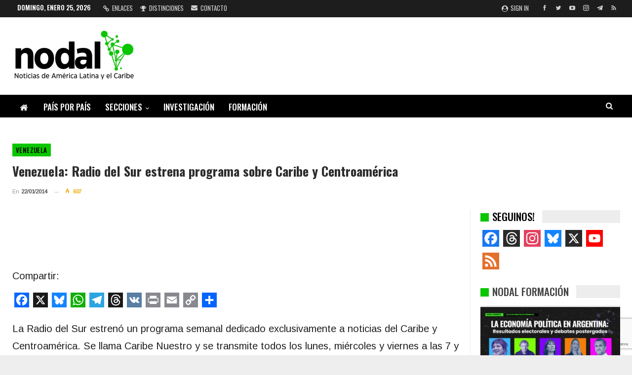

--- FILE ---
content_type: text/html; charset=UTF-8
request_url: https://www.nodal.am/2014/01/venezuela-la-radio-del-sur-estrena-programa-sobre-el-caribe-y-centroamerica/
body_size: 22156
content:
	<!DOCTYPE html>
		<!--[if IE 8]>
	<html class="ie ie8" lang="es"> <![endif]-->
	<!--[if IE 9]>
	<html class="ie ie9" lang="es"> <![endif]-->
	<!--[if gt IE 9]><!-->
<html lang="es"> <!--<![endif]-->
	<head>
				<meta charset="UTF-8">
		<meta http-equiv="X-UA-Compatible" content="IE=edge">
		<meta name="viewport" content="width=device-width, initial-scale=1.0">
		<link rel="pingback" href="https://www.nodal.am/xmlrpc.php"/>

		<meta name='robots' content='index, follow, max-image-preview:large, max-snippet:-1, max-video-preview:-1' />

	<!-- This site is optimized with the Yoast SEO plugin v26.8 - https://yoast.com/product/yoast-seo-wordpress/ -->
	<title>Venezuela: Radio del Sur estrena programa sobre Caribe y Centroamérica &#8211; NODAL</title>
	<meta name="description" content="NODAL - Noticias de América Latina y el Caribe" />
	<link rel="canonical" href="https://www.nodal.am/2014/01/venezuela-la-radio-del-sur-estrena-programa-sobre-el-caribe-y-centroamerica/" />
	<meta property="og:locale" content="es_ES" />
	<meta property="og:type" content="article" />
	<meta property="og:title" content="Venezuela: Radio del Sur estrena programa sobre Caribe y Centroamérica &#8211; NODAL" />
	<meta property="og:description" content="NODAL - Noticias de América Latina y el Caribe" />
	<meta property="og:url" content="https://www.nodal.am/2014/01/venezuela-la-radio-del-sur-estrena-programa-sobre-el-caribe-y-centroamerica/" />
	<meta property="og:site_name" content="NODAL" />
	<meta property="article:publisher" content="https://www.facebook.com/infonodal/" />
	<meta property="article:author" content="https://www.facebook.com/fabiobelaich" />
	<meta property="article:published_time" content="2014-01-22T13:40:28+00:00" />
	<meta property="article:modified_time" content="2014-01-22T14:13:16+00:00" />
	<meta property="og:image" content="https://www.nodal.am/wp-content/uploads/2025/02/nueva-destacada.jpg" />
	<meta property="og:image:width" content="960" />
	<meta property="og:image:height" content="541" />
	<meta property="og:image:type" content="image/jpeg" />
	<meta name="author" content="Fabio Belaich" />
	<meta name="twitter:card" content="summary_large_image" />
	<meta name="twitter:creator" content="@InfoNodal" />
	<meta name="twitter:site" content="@InfoNodal" />
	<script type="application/ld+json" class="yoast-schema-graph">{"@context":"https://schema.org","@graph":[{"@type":"Article","@id":"https://www.nodal.am/2014/01/venezuela-la-radio-del-sur-estrena-programa-sobre-el-caribe-y-centroamerica/#article","isPartOf":{"@id":"https://www.nodal.am/2014/01/venezuela-la-radio-del-sur-estrena-programa-sobre-el-caribe-y-centroamerica/"},"author":{"name":"Fabio Belaich","@id":"https://www.nodal.am/#/schema/person/204bfd129e1b07895b7bf304253b4eff"},"headline":"Venezuela: Radio del Sur estrena programa sobre Caribe y Centroamérica","datePublished":"2014-01-22T13:40:28+00:00","dateModified":"2014-01-22T14:13:16+00:00","mainEntityOfPage":{"@id":"https://www.nodal.am/2014/01/venezuela-la-radio-del-sur-estrena-programa-sobre-el-caribe-y-centroamerica/"},"wordCount":307,"publisher":{"@id":"https://www.nodal.am/#organization"},"keywords":["ultimas"],"articleSection":["Venezuela"],"inLanguage":"es"},{"@type":"WebPage","@id":"https://www.nodal.am/2014/01/venezuela-la-radio-del-sur-estrena-programa-sobre-el-caribe-y-centroamerica/","url":"https://www.nodal.am/2014/01/venezuela-la-radio-del-sur-estrena-programa-sobre-el-caribe-y-centroamerica/","name":"Venezuela: Radio del Sur estrena programa sobre Caribe y Centroamérica &#8211; NODAL","isPartOf":{"@id":"https://www.nodal.am/#website"},"datePublished":"2014-01-22T13:40:28+00:00","dateModified":"2014-01-22T14:13:16+00:00","description":"NODAL - Noticias de América Latina y el Caribe","breadcrumb":{"@id":"https://www.nodal.am/2014/01/venezuela-la-radio-del-sur-estrena-programa-sobre-el-caribe-y-centroamerica/#breadcrumb"},"inLanguage":"es","potentialAction":[{"@type":"ReadAction","target":["https://www.nodal.am/2014/01/venezuela-la-radio-del-sur-estrena-programa-sobre-el-caribe-y-centroamerica/"]}]},{"@type":"BreadcrumbList","@id":"https://www.nodal.am/2014/01/venezuela-la-radio-del-sur-estrena-programa-sobre-el-caribe-y-centroamerica/#breadcrumb","itemListElement":[{"@type":"ListItem","position":1,"name":"Portada","item":"https://www.nodal.am/"},{"@type":"ListItem","position":2,"name":"Venezuela: Radio del Sur estrena programa sobre Caribe y Centroamérica"}]},{"@type":"WebSite","@id":"https://www.nodal.am/#website","url":"https://www.nodal.am/","name":"NODAL","description":"Noticias de América Latina y el Caribe","publisher":{"@id":"https://www.nodal.am/#organization"},"alternateName":"Noticias de América Latina y el Caribe","potentialAction":[{"@type":"SearchAction","target":{"@type":"EntryPoint","urlTemplate":"https://www.nodal.am/?s={search_term_string}"},"query-input":{"@type":"PropertyValueSpecification","valueRequired":true,"valueName":"search_term_string"}}],"inLanguage":"es"},{"@type":"Organization","@id":"https://www.nodal.am/#organization","name":"NODAL","alternateName":"NODAL Noticias de América Latina y el Caribe","url":"https://www.nodal.am/","logo":{"@type":"ImageObject","inLanguage":"es","@id":"https://www.nodal.am/#/schema/logo/image/","url":"https://www.nodal.am/wp-content/uploads/2025/02/LOGO-NUEVO-NODAL.png","contentUrl":"https://www.nodal.am/wp-content/uploads/2025/02/LOGO-NUEVO-NODAL.png","width":250,"height":117,"caption":"NODAL"},"image":{"@id":"https://www.nodal.am/#/schema/logo/image/"},"sameAs":["https://www.facebook.com/infonodal/","https://x.com/InfoNodal","https://www.instagram.com/infonodal/","https://www.youtube.com/channel/UC-qmVwrNHRUd-8oGJ6hbTfg","https://t.me/infonodal","https://bsky.app/profile/noticiasnodal.bsky.social"]},{"@type":"Person","@id":"https://www.nodal.am/#/schema/person/204bfd129e1b07895b7bf304253b4eff","name":"Fabio Belaich","image":{"@type":"ImageObject","inLanguage":"es","@id":"https://www.nodal.am/#/schema/person/image/","url":"https://secure.gravatar.com/avatar/6875fb7b819883fbba1932a04db3b75adc885aa335a3fb0133628c1b27ff5767?s=96&d=mm&r=g","contentUrl":"https://secure.gravatar.com/avatar/6875fb7b819883fbba1932a04db3b75adc885aa335a3fb0133628c1b27ff5767?s=96&d=mm&r=g","caption":"Fabio Belaich"},"sameAs":["https://www.facebook.com/fabiobelaich"],"url":"https://www.nodal.am/author/webmaster/"}]}</script>
	<!-- / Yoast SEO plugin. -->


<link rel='dns-prefetch' href='//static.addtoany.com' />
<link rel='dns-prefetch' href='//fonts.googleapis.com' />
<link rel="alternate" type="application/rss+xml" title="NODAL &raquo; Feed" href="https://www.nodal.am/feed/" />
<link rel="alternate" type="application/rss+xml" title="NODAL &raquo; Feed de los comentarios" href="https://www.nodal.am/comments/feed/" />
<link rel="alternate" type="application/rss+xml" title="NODAL &raquo; Comentario Venezuela: Radio del Sur estrena programa sobre Caribe y Centroamérica del feed" href="https://www.nodal.am/2014/01/venezuela-la-radio-del-sur-estrena-programa-sobre-el-caribe-y-centroamerica/feed/" />
<link rel="alternate" title="oEmbed (JSON)" type="application/json+oembed" href="https://www.nodal.am/wp-json/oembed/1.0/embed?url=https%3A%2F%2Fwww.nodal.am%2F2014%2F01%2Fvenezuela-la-radio-del-sur-estrena-programa-sobre-el-caribe-y-centroamerica%2F" />
<link rel="alternate" title="oEmbed (XML)" type="text/xml+oembed" href="https://www.nodal.am/wp-json/oembed/1.0/embed?url=https%3A%2F%2Fwww.nodal.am%2F2014%2F01%2Fvenezuela-la-radio-del-sur-estrena-programa-sobre-el-caribe-y-centroamerica%2F&#038;format=xml" />
<style id='wp-img-auto-sizes-contain-inline-css' type='text/css'>
img:is([sizes=auto i],[sizes^="auto," i]){contain-intrinsic-size:3000px 1500px}
/*# sourceURL=wp-img-auto-sizes-contain-inline-css */
</style>
<style id='wp-emoji-styles-inline-css' type='text/css'>

	img.wp-smiley, img.emoji {
		display: inline !important;
		border: none !important;
		box-shadow: none !important;
		height: 1em !important;
		width: 1em !important;
		margin: 0 0.07em !important;
		vertical-align: -0.1em !important;
		background: none !important;
		padding: 0 !important;
	}
/*# sourceURL=wp-emoji-styles-inline-css */
</style>
<style id='wp-block-library-inline-css' type='text/css'>
:root{--wp-block-synced-color:#7a00df;--wp-block-synced-color--rgb:122,0,223;--wp-bound-block-color:var(--wp-block-synced-color);--wp-editor-canvas-background:#ddd;--wp-admin-theme-color:#007cba;--wp-admin-theme-color--rgb:0,124,186;--wp-admin-theme-color-darker-10:#006ba1;--wp-admin-theme-color-darker-10--rgb:0,107,160.5;--wp-admin-theme-color-darker-20:#005a87;--wp-admin-theme-color-darker-20--rgb:0,90,135;--wp-admin-border-width-focus:2px}@media (min-resolution:192dpi){:root{--wp-admin-border-width-focus:1.5px}}.wp-element-button{cursor:pointer}:root .has-very-light-gray-background-color{background-color:#eee}:root .has-very-dark-gray-background-color{background-color:#313131}:root .has-very-light-gray-color{color:#eee}:root .has-very-dark-gray-color{color:#313131}:root .has-vivid-green-cyan-to-vivid-cyan-blue-gradient-background{background:linear-gradient(135deg,#00d084,#0693e3)}:root .has-purple-crush-gradient-background{background:linear-gradient(135deg,#34e2e4,#4721fb 50%,#ab1dfe)}:root .has-hazy-dawn-gradient-background{background:linear-gradient(135deg,#faaca8,#dad0ec)}:root .has-subdued-olive-gradient-background{background:linear-gradient(135deg,#fafae1,#67a671)}:root .has-atomic-cream-gradient-background{background:linear-gradient(135deg,#fdd79a,#004a59)}:root .has-nightshade-gradient-background{background:linear-gradient(135deg,#330968,#31cdcf)}:root .has-midnight-gradient-background{background:linear-gradient(135deg,#020381,#2874fc)}:root{--wp--preset--font-size--normal:16px;--wp--preset--font-size--huge:42px}.has-regular-font-size{font-size:1em}.has-larger-font-size{font-size:2.625em}.has-normal-font-size{font-size:var(--wp--preset--font-size--normal)}.has-huge-font-size{font-size:var(--wp--preset--font-size--huge)}.has-text-align-center{text-align:center}.has-text-align-left{text-align:left}.has-text-align-right{text-align:right}.has-fit-text{white-space:nowrap!important}#end-resizable-editor-section{display:none}.aligncenter{clear:both}.items-justified-left{justify-content:flex-start}.items-justified-center{justify-content:center}.items-justified-right{justify-content:flex-end}.items-justified-space-between{justify-content:space-between}.screen-reader-text{border:0;clip-path:inset(50%);height:1px;margin:-1px;overflow:hidden;padding:0;position:absolute;width:1px;word-wrap:normal!important}.screen-reader-text:focus{background-color:#ddd;clip-path:none;color:#444;display:block;font-size:1em;height:auto;left:5px;line-height:normal;padding:15px 23px 14px;text-decoration:none;top:5px;width:auto;z-index:100000}html :where(.has-border-color){border-style:solid}html :where([style*=border-top-color]){border-top-style:solid}html :where([style*=border-right-color]){border-right-style:solid}html :where([style*=border-bottom-color]){border-bottom-style:solid}html :where([style*=border-left-color]){border-left-style:solid}html :where([style*=border-width]){border-style:solid}html :where([style*=border-top-width]){border-top-style:solid}html :where([style*=border-right-width]){border-right-style:solid}html :where([style*=border-bottom-width]){border-bottom-style:solid}html :where([style*=border-left-width]){border-left-style:solid}html :where(img[class*=wp-image-]){height:auto;max-width:100%}:where(figure){margin:0 0 1em}html :where(.is-position-sticky){--wp-admin--admin-bar--position-offset:var(--wp-admin--admin-bar--height,0px)}@media screen and (max-width:600px){html :where(.is-position-sticky){--wp-admin--admin-bar--position-offset:0px}}

/*# sourceURL=wp-block-library-inline-css */
</style><style id='global-styles-inline-css' type='text/css'>
:root{--wp--preset--aspect-ratio--square: 1;--wp--preset--aspect-ratio--4-3: 4/3;--wp--preset--aspect-ratio--3-4: 3/4;--wp--preset--aspect-ratio--3-2: 3/2;--wp--preset--aspect-ratio--2-3: 2/3;--wp--preset--aspect-ratio--16-9: 16/9;--wp--preset--aspect-ratio--9-16: 9/16;--wp--preset--color--black: #000000;--wp--preset--color--cyan-bluish-gray: #abb8c3;--wp--preset--color--white: #ffffff;--wp--preset--color--pale-pink: #f78da7;--wp--preset--color--vivid-red: #cf2e2e;--wp--preset--color--luminous-vivid-orange: #ff6900;--wp--preset--color--luminous-vivid-amber: #fcb900;--wp--preset--color--light-green-cyan: #7bdcb5;--wp--preset--color--vivid-green-cyan: #00d084;--wp--preset--color--pale-cyan-blue: #8ed1fc;--wp--preset--color--vivid-cyan-blue: #0693e3;--wp--preset--color--vivid-purple: #9b51e0;--wp--preset--gradient--vivid-cyan-blue-to-vivid-purple: linear-gradient(135deg,rgb(6,147,227) 0%,rgb(155,81,224) 100%);--wp--preset--gradient--light-green-cyan-to-vivid-green-cyan: linear-gradient(135deg,rgb(122,220,180) 0%,rgb(0,208,130) 100%);--wp--preset--gradient--luminous-vivid-amber-to-luminous-vivid-orange: linear-gradient(135deg,rgb(252,185,0) 0%,rgb(255,105,0) 100%);--wp--preset--gradient--luminous-vivid-orange-to-vivid-red: linear-gradient(135deg,rgb(255,105,0) 0%,rgb(207,46,46) 100%);--wp--preset--gradient--very-light-gray-to-cyan-bluish-gray: linear-gradient(135deg,rgb(238,238,238) 0%,rgb(169,184,195) 100%);--wp--preset--gradient--cool-to-warm-spectrum: linear-gradient(135deg,rgb(74,234,220) 0%,rgb(151,120,209) 20%,rgb(207,42,186) 40%,rgb(238,44,130) 60%,rgb(251,105,98) 80%,rgb(254,248,76) 100%);--wp--preset--gradient--blush-light-purple: linear-gradient(135deg,rgb(255,206,236) 0%,rgb(152,150,240) 100%);--wp--preset--gradient--blush-bordeaux: linear-gradient(135deg,rgb(254,205,165) 0%,rgb(254,45,45) 50%,rgb(107,0,62) 100%);--wp--preset--gradient--luminous-dusk: linear-gradient(135deg,rgb(255,203,112) 0%,rgb(199,81,192) 50%,rgb(65,88,208) 100%);--wp--preset--gradient--pale-ocean: linear-gradient(135deg,rgb(255,245,203) 0%,rgb(182,227,212) 50%,rgb(51,167,181) 100%);--wp--preset--gradient--electric-grass: linear-gradient(135deg,rgb(202,248,128) 0%,rgb(113,206,126) 100%);--wp--preset--gradient--midnight: linear-gradient(135deg,rgb(2,3,129) 0%,rgb(40,116,252) 100%);--wp--preset--font-size--small: 13px;--wp--preset--font-size--medium: 20px;--wp--preset--font-size--large: 36px;--wp--preset--font-size--x-large: 42px;--wp--preset--spacing--20: 0.44rem;--wp--preset--spacing--30: 0.67rem;--wp--preset--spacing--40: 1rem;--wp--preset--spacing--50: 1.5rem;--wp--preset--spacing--60: 2.25rem;--wp--preset--spacing--70: 3.38rem;--wp--preset--spacing--80: 5.06rem;--wp--preset--shadow--natural: 6px 6px 9px rgba(0, 0, 0, 0.2);--wp--preset--shadow--deep: 12px 12px 50px rgba(0, 0, 0, 0.4);--wp--preset--shadow--sharp: 6px 6px 0px rgba(0, 0, 0, 0.2);--wp--preset--shadow--outlined: 6px 6px 0px -3px rgb(255, 255, 255), 6px 6px rgb(0, 0, 0);--wp--preset--shadow--crisp: 6px 6px 0px rgb(0, 0, 0);}:where(.is-layout-flex){gap: 0.5em;}:where(.is-layout-grid){gap: 0.5em;}body .is-layout-flex{display: flex;}.is-layout-flex{flex-wrap: wrap;align-items: center;}.is-layout-flex > :is(*, div){margin: 0;}body .is-layout-grid{display: grid;}.is-layout-grid > :is(*, div){margin: 0;}:where(.wp-block-columns.is-layout-flex){gap: 2em;}:where(.wp-block-columns.is-layout-grid){gap: 2em;}:where(.wp-block-post-template.is-layout-flex){gap: 1.25em;}:where(.wp-block-post-template.is-layout-grid){gap: 1.25em;}.has-black-color{color: var(--wp--preset--color--black) !important;}.has-cyan-bluish-gray-color{color: var(--wp--preset--color--cyan-bluish-gray) !important;}.has-white-color{color: var(--wp--preset--color--white) !important;}.has-pale-pink-color{color: var(--wp--preset--color--pale-pink) !important;}.has-vivid-red-color{color: var(--wp--preset--color--vivid-red) !important;}.has-luminous-vivid-orange-color{color: var(--wp--preset--color--luminous-vivid-orange) !important;}.has-luminous-vivid-amber-color{color: var(--wp--preset--color--luminous-vivid-amber) !important;}.has-light-green-cyan-color{color: var(--wp--preset--color--light-green-cyan) !important;}.has-vivid-green-cyan-color{color: var(--wp--preset--color--vivid-green-cyan) !important;}.has-pale-cyan-blue-color{color: var(--wp--preset--color--pale-cyan-blue) !important;}.has-vivid-cyan-blue-color{color: var(--wp--preset--color--vivid-cyan-blue) !important;}.has-vivid-purple-color{color: var(--wp--preset--color--vivid-purple) !important;}.has-black-background-color{background-color: var(--wp--preset--color--black) !important;}.has-cyan-bluish-gray-background-color{background-color: var(--wp--preset--color--cyan-bluish-gray) !important;}.has-white-background-color{background-color: var(--wp--preset--color--white) !important;}.has-pale-pink-background-color{background-color: var(--wp--preset--color--pale-pink) !important;}.has-vivid-red-background-color{background-color: var(--wp--preset--color--vivid-red) !important;}.has-luminous-vivid-orange-background-color{background-color: var(--wp--preset--color--luminous-vivid-orange) !important;}.has-luminous-vivid-amber-background-color{background-color: var(--wp--preset--color--luminous-vivid-amber) !important;}.has-light-green-cyan-background-color{background-color: var(--wp--preset--color--light-green-cyan) !important;}.has-vivid-green-cyan-background-color{background-color: var(--wp--preset--color--vivid-green-cyan) !important;}.has-pale-cyan-blue-background-color{background-color: var(--wp--preset--color--pale-cyan-blue) !important;}.has-vivid-cyan-blue-background-color{background-color: var(--wp--preset--color--vivid-cyan-blue) !important;}.has-vivid-purple-background-color{background-color: var(--wp--preset--color--vivid-purple) !important;}.has-black-border-color{border-color: var(--wp--preset--color--black) !important;}.has-cyan-bluish-gray-border-color{border-color: var(--wp--preset--color--cyan-bluish-gray) !important;}.has-white-border-color{border-color: var(--wp--preset--color--white) !important;}.has-pale-pink-border-color{border-color: var(--wp--preset--color--pale-pink) !important;}.has-vivid-red-border-color{border-color: var(--wp--preset--color--vivid-red) !important;}.has-luminous-vivid-orange-border-color{border-color: var(--wp--preset--color--luminous-vivid-orange) !important;}.has-luminous-vivid-amber-border-color{border-color: var(--wp--preset--color--luminous-vivid-amber) !important;}.has-light-green-cyan-border-color{border-color: var(--wp--preset--color--light-green-cyan) !important;}.has-vivid-green-cyan-border-color{border-color: var(--wp--preset--color--vivid-green-cyan) !important;}.has-pale-cyan-blue-border-color{border-color: var(--wp--preset--color--pale-cyan-blue) !important;}.has-vivid-cyan-blue-border-color{border-color: var(--wp--preset--color--vivid-cyan-blue) !important;}.has-vivid-purple-border-color{border-color: var(--wp--preset--color--vivid-purple) !important;}.has-vivid-cyan-blue-to-vivid-purple-gradient-background{background: var(--wp--preset--gradient--vivid-cyan-blue-to-vivid-purple) !important;}.has-light-green-cyan-to-vivid-green-cyan-gradient-background{background: var(--wp--preset--gradient--light-green-cyan-to-vivid-green-cyan) !important;}.has-luminous-vivid-amber-to-luminous-vivid-orange-gradient-background{background: var(--wp--preset--gradient--luminous-vivid-amber-to-luminous-vivid-orange) !important;}.has-luminous-vivid-orange-to-vivid-red-gradient-background{background: var(--wp--preset--gradient--luminous-vivid-orange-to-vivid-red) !important;}.has-very-light-gray-to-cyan-bluish-gray-gradient-background{background: var(--wp--preset--gradient--very-light-gray-to-cyan-bluish-gray) !important;}.has-cool-to-warm-spectrum-gradient-background{background: var(--wp--preset--gradient--cool-to-warm-spectrum) !important;}.has-blush-light-purple-gradient-background{background: var(--wp--preset--gradient--blush-light-purple) !important;}.has-blush-bordeaux-gradient-background{background: var(--wp--preset--gradient--blush-bordeaux) !important;}.has-luminous-dusk-gradient-background{background: var(--wp--preset--gradient--luminous-dusk) !important;}.has-pale-ocean-gradient-background{background: var(--wp--preset--gradient--pale-ocean) !important;}.has-electric-grass-gradient-background{background: var(--wp--preset--gradient--electric-grass) !important;}.has-midnight-gradient-background{background: var(--wp--preset--gradient--midnight) !important;}.has-small-font-size{font-size: var(--wp--preset--font-size--small) !important;}.has-medium-font-size{font-size: var(--wp--preset--font-size--medium) !important;}.has-large-font-size{font-size: var(--wp--preset--font-size--large) !important;}.has-x-large-font-size{font-size: var(--wp--preset--font-size--x-large) !important;}
/*# sourceURL=global-styles-inline-css */
</style>

<style id='classic-theme-styles-inline-css' type='text/css'>
/*! This file is auto-generated */
.wp-block-button__link{color:#fff;background-color:#32373c;border-radius:9999px;box-shadow:none;text-decoration:none;padding:calc(.667em + 2px) calc(1.333em + 2px);font-size:1.125em}.wp-block-file__button{background:#32373c;color:#fff;text-decoration:none}
/*# sourceURL=/wp-includes/css/classic-themes.min.css */
</style>
<link rel='stylesheet' id='bs-icons-css' href='https://www.nodal.am/wp-content/themes/publisher/includes/libs/better-framework/assets/css/bs-icons.css?ver=3.15.0' type='text/css' media='all' />
<link rel='stylesheet' id='better-social-counter-css' href='https://www.nodal.am/wp-content/plugins/better-social-counter/css/style.min.css?ver=1.13.2' type='text/css' media='all' />
<link rel='stylesheet' id='contact-form-7-css' href='https://www.nodal.am/wp-content/plugins/contact-form-7/includes/css/styles.css?ver=6.1.4' type='text/css' media='all' />
<link rel='stylesheet' id='ez-toc-css' href='https://www.nodal.am/wp-content/plugins/easy-table-of-contents/assets/css/screen.min.css?ver=2.0.80' type='text/css' media='all' />
<style id='ez-toc-inline-css' type='text/css'>
div#ez-toc-container .ez-toc-title {font-size: 100%;}div#ez-toc-container .ez-toc-title {font-weight: 400;}div#ez-toc-container ul li , div#ez-toc-container ul li a {font-size: 80%;}div#ez-toc-container ul li , div#ez-toc-container ul li a {font-weight: 500;}div#ez-toc-container nav ul ul li {font-size: 90%;}.ez-toc-box-title {font-weight: bold; margin-bottom: 10px; text-align: center; text-transform: uppercase; letter-spacing: 1px; color: #666; padding-bottom: 5px;position:absolute;top:-4%;left:5%;background-color: inherit;transition: top 0.3s ease;}.ez-toc-box-title.toc-closed {top:-25%;}
.ez-toc-container-direction {direction: ltr;}.ez-toc-counter ul{counter-reset: item ;}.ez-toc-counter nav ul li a::before {content: counters(item, '.', decimal) '. ';display: inline-block;counter-increment: item;flex-grow: 0;flex-shrink: 0;margin-right: .2em; float: left; }.ez-toc-widget-direction {direction: ltr;}.ez-toc-widget-container ul{counter-reset: item ;}.ez-toc-widget-container nav ul li a::before {content: counters(item, '.', decimal) '. ';display: inline-block;counter-increment: item;flex-grow: 0;flex-shrink: 0;margin-right: .2em; float: left; }
/*# sourceURL=ez-toc-inline-css */
</style>
<link rel='stylesheet' id='bf-slick-css' href='https://www.nodal.am/wp-content/themes/publisher/includes/libs/better-framework/assets/css/slick.min.css?ver=3.15.0' type='text/css' media='all' />
<link rel='stylesheet' id='newsletter-css' href='https://www.nodal.am/wp-content/plugins/newsletter/style.css?ver=9.1.1' type='text/css' media='all' />
<link rel='stylesheet' id='theme-libs-css' href='https://www.nodal.am/wp-content/themes/publisher/css/theme-libs.min.css?ver=7.11.0' type='text/css' media='all' />
<link rel='stylesheet' id='fontawesome-css' href='https://www.nodal.am/wp-content/themes/publisher/includes/libs/better-framework/assets/css/font-awesome.min.css?ver=3.15.0' type='text/css' media='all' />
<link rel='stylesheet' id='publisher-css' href='https://www.nodal.am/wp-content/themes/publisher/style-7.11.0.min.css?ver=7.11.0' type='text/css' media='all' />
<link rel='stylesheet' id='addtoany-css' href='https://www.nodal.am/wp-content/plugins/add-to-any/addtoany.min.css?ver=1.16' type='text/css' media='all' />
<style id='addtoany-inline-css' type='text/css'>
.a2a_svg { border-radius: 0 !important; }
/*# sourceURL=addtoany-inline-css */
</style>
<link rel='stylesheet' id='better-framework-main-fonts-css' href='https://fonts.googleapis.com/css?family=Arimo:400%7COswald:500,700,400,600%7CRoboto:400,500,400italic%7CLato:400&#038;display=swap' type='text/css' media='all' />
<link rel='stylesheet' id='publisher-theme-news-board-css' href='https://www.nodal.am/wp-content/themes/publisher/includes/styles/news-board/style.min.css?ver=7.11.0' type='text/css' media='all' />
<script type="text/javascript" id="addtoany-core-js-before">
/* <![CDATA[ */
window.a2a_config=window.a2a_config||{};a2a_config.callbacks=[];a2a_config.overlays=[];a2a_config.templates={};a2a_localize = {
	Share: "Compartir",
	Save: "Guardar",
	Subscribe: "Suscribir",
	Email: "Correo electrónico",
	Bookmark: "Marcador",
	ShowAll: "Mostrar todo",
	ShowLess: "Mostrar menos",
	FindServices: "Encontrar servicio(s)",
	FindAnyServiceToAddTo: "Encuentra al instante cualquier servicio para añadir a",
	PoweredBy: "Funciona con",
	ShareViaEmail: "Compartir por correo electrónico",
	SubscribeViaEmail: "Suscribirse a través de correo electrónico",
	BookmarkInYourBrowser: "Añadir a marcadores de tu navegador",
	BookmarkInstructions: "Presiona «Ctrl+D» o «\u2318+D» para añadir esta página a marcadores",
	AddToYourFavorites: "Añadir a tus favoritos",
	SendFromWebOrProgram: "Enviar desde cualquier dirección o programa de correo electrónico ",
	EmailProgram: "Programa de correo electrónico",
	More: "Más&#8230;",
	ThanksForSharing: "¡Gracias por compartir!",
	ThanksForFollowing: "¡Gracias por seguirnos!"
};

a2a_config.callbacks.push({ready:function(){document.querySelectorAll(".a2a_s_undefined").forEach(function(emptyIcon){emptyIcon.parentElement.style.display="none";})}});
a2a_config.templates = {
    twitter: "${title} ${link} vía @InfoNodal"
};

a2a_config.templates = {
    x: "${title} ${link} vía @InfoNodal"
};

//# sourceURL=addtoany-core-js-before
/* ]]> */
</script>
<script type="text/javascript" defer src="https://static.addtoany.com/menu/page.js" id="addtoany-core-js"></script>
<script type="text/javascript" src="https://www.nodal.am/wp-includes/js/jquery/jquery.min.js?ver=3.7.1" id="jquery-core-js"></script>
<script type="text/javascript" src="https://www.nodal.am/wp-includes/js/jquery/jquery-migrate.min.js?ver=3.4.1" id="jquery-migrate-js"></script>
<script type="text/javascript" defer src="https://www.nodal.am/wp-content/plugins/add-to-any/addtoany.min.js?ver=1.1" id="addtoany-jquery-js"></script>
<script></script><link rel="https://api.w.org/" href="https://www.nodal.am/wp-json/" /><link rel="alternate" title="JSON" type="application/json" href="https://www.nodal.am/wp-json/wp/v2/posts/24804" /><link rel="EditURI" type="application/rsd+xml" title="RSD" href="https://www.nodal.am/xmlrpc.php?rsd" />
<meta name="generator" content="WordPress 6.9" />
<link rel='shortlink' href='https://www.nodal.am/?p=24804' />
			<link rel="shortcut icon" href="https://www.nodal.am/wp-content/uploads/2025/10/icono-nodal-webs.png"><meta name="generator" content="Powered by WPBakery Page Builder - drag and drop page builder for WordPress."/>
<script type="application/ld+json">{
    "@context": "http://schema.org/",
    "@type": "Organization",
    "@id": "#organization",
    "logo": {
        "@type": "ImageObject",
        "url": "https://www.nodal.am/wp-content/uploads/2025/02/LOGO-NUEVO-NODAL.png"
    },
    "url": "https://www.nodal.am/",
    "name": "NODAL",
    "description": "Noticias de Am\u00e9rica Latina y el Caribe"
}</script>
<script type="application/ld+json">{
    "@context": "http://schema.org/",
    "@type": "WebSite",
    "name": "NODAL",
    "alternateName": "Noticias de Am\u00e9rica Latina y el Caribe",
    "url": "https://www.nodal.am/"
}</script>
<script type="application/ld+json">{
    "@context": "http://schema.org/",
    "@type": "BlogPosting",
    "headline": "Venezuela: Radio del Sur estrena programa sobre Caribe y Centroam\u00e9rica",
    "description": "La Radio del Sur estren\u00f3 un programa semanal dedicado exclusivamente a noticias del Caribe y Centroam\u00e9rica. Se llama Caribe Nuestro y se transmite todos los lunes, mi\u00e9rcoles y viernes a las 7 y media de la noche. Durante 30 minutos hacemos un viaje i",
    "datePublished": "2014-01-22",
    "dateModified": "2014-01-22",
    "author": {
        "@type": "Person",
        "@id": "#person-FabioBelaich",
        "name": "Fabio Belaich"
    },
    "interactionStatistic": [
        {
            "@type": "InteractionCounter",
            "interactionType": "http://schema.org/CommentAction",
            "userInteractionCount": "0"
        }
    ],
    "publisher": {
        "@id": "#organization"
    },
    "mainEntityOfPage": "https://www.nodal.am/2014/01/venezuela-la-radio-del-sur-estrena-programa-sobre-el-caribe-y-centroamerica/"
}</script>
<link rel='stylesheet' id='7.11.0-1769180507' href='https://www.nodal.am/wp-content/bs-booster-cache/547814592bca08235af5b07db56de3d9.css' type='text/css' media='all' />

<!-- BEGIN Analytics Insights v6.3.12 - https://wordpress.org/plugins/analytics-insights/ -->
<script async src="https://www.googletagmanager.com/gtag/js?id=G-QYCW1PHBWS"></script>
<script>
  window.dataLayer = window.dataLayer || [];
  function gtag(){dataLayer.push(arguments);}
  gtag('js', new Date());
  gtag('config', 'G-QYCW1PHBWS');
  if (window.performance) {
    var timeSincePageLoad = Math.round(performance.now());
    gtag('event', 'timing_complete', {
      'name': 'load',
      'value': timeSincePageLoad,
      'event_category': 'JS Dependencies'
    });
  }
</script>
<!-- END Analytics Insights -->
<noscript><style> .wpb_animate_when_almost_visible { opacity: 1; }</style></noscript>	<link rel='stylesheet' id='js_composer_front-css' href='https://www.nodal.am/wp-content/plugins/js_composer/assets/css/js_composer.min.css?ver=8.7.2' type='text/css' media='all' />
</head>

<body class="wp-singular post-template-default single single-post postid-24804 single-format-standard wp-theme-publisher bs-theme bs-publisher bs-publisher-news-board ltr close-rh page-layout-2-col page-layout-2-col-right boxed active-sticky-sidebar main-menu-full-width active-ajax-search single-prim-cat-20 single-cat-20  wpb-js-composer js-comp-ver-8.7.2 vc_responsive bs-ll-d" dir="ltr">
		<div class="main-wrap content-main-wrap">
			<header id="header" class="site-header header-style-2 full-width" itemscope="itemscope" itemtype="https://schema.org/WPHeader">

		<section class="topbar topbar-style-1 hidden-xs hidden-xs">
	<div class="content-wrap">
		<div class="container">
			<div class="topbar-inner clearfix">

									<div class="section-links">
								<div  class="  better-studio-shortcode bsc-clearfix better-social-counter style-button not-colored in-4-col">
						<ul class="social-list bsc-clearfix"><li class="social-item facebook"><a href = "https://www.facebook.com/infonodal" target = "_blank" > <i class="item-icon bsfi-facebook" ></i><span class="item-title" >  </span> </a> </li> <li class="social-item twitter"><a href = "https://twitter.com/InfoNodal" target = "_blank" > <i class="item-icon bsfi-twitter" ></i><span class="item-title" >  </span> </a> </li> <li class="social-item youtube"><a href = "https://youtube.com/channel/UC-qmVwrNHRUd-8oGJ6hbTfg?view_as=subscriber" target = "_blank" > <i class="item-icon bsfi-youtube" ></i><span class="item-title" >  </span> </a> </li> <li class="social-item instagram"><a href = "https://instagram.com/infonodal" target = "_blank" > <i class="item-icon bsfi-instagram" ></i><span class="item-title" >  </span> </a> </li> <li class="social-item telegram"><a href = "https://t.me/infonodal" target = "_blank" > <i class="item-icon bsfi-telegram" ></i><span class="item-title" >  </span> </a> </li> <li class="social-item rss"><a href = "https://www.nodal.am/feed/rss/" target = "_blank" > <i class="item-icon bsfi-rss" ></i><span class="item-title" >  </span> </a> </li> 			</ul>
		</div>
									<a class="topbar-sign-in behind-social"
							   data-toggle="modal" data-target="#bsLoginModal">
								<i class="fa fa-user-circle"></i> Sign in							</a>

							<div class="modal sign-in-modal fade" id="bsLoginModal" tabindex="-1" role="dialog"
							     style="display: none">
								<div class="modal-dialog" role="document">
									<div class="modal-content">
											<span class="close-modal" data-dismiss="modal" aria-label="Close"><i
														class="fa fa-close"></i></span>
										<div class="modal-body">
											<div id="form_66356_" class="bs-shortcode bs-login-shortcode ">
		<div class="bs-login bs-type-login"  style="display:none">

					<div class="bs-login-panel bs-login-sign-panel bs-current-login-panel">
								<form name="loginform"
				      action="https://www.nodal.am/nodal2020loguin/" method="post">

					
					<div class="login-header">
						<span class="login-icon fa fa-user-circle main-color"></span>
						<p>Welcome, Login to your account.</p>
					</div>
					
					<div class="login-field login-username">
						<input type="text" name="log" id="form_66356_user_login" class="input"
						       value="" size="20"
						       placeholder="Username or Email..." required/>
					</div>

					<div class="login-field login-password">
						<input type="password" name="pwd" id="form_66356_user_pass"
						       class="input"
						       value="" size="20" placeholder="Password..."
						       required/>
					</div>

					
					<div class="login-field">
						<a href="https://www.nodal.am/nodal2020loguin/?action=lostpassword&redirect_to=https%3A%2F%2Fwww.nodal.am%2F2014%2F01%2Fvenezuela-la-radio-del-sur-estrena-programa-sobre-el-caribe-y-centroamerica%2F"
						   class="go-reset-panel">Forget password?</a>

													<span class="login-remember">
							<input class="remember-checkbox" name="rememberme" type="checkbox"
							       id="form_66356_rememberme"
							       value="forever"  />
							<label class="remember-label">Remember me</label>
						</span>
											</div>

					
					<div class="login-field login-submit">
						<input type="submit" name="wp-submit"
						       class="button-primary login-btn"
						       value="Log In"/>
						<input type="hidden" name="redirect_to" value="https://www.nodal.am/2014/01/venezuela-la-radio-del-sur-estrena-programa-sobre-el-caribe-y-centroamerica/"/>
					</div>

									</form>
			</div>

			<div class="bs-login-panel bs-login-reset-panel">

				<span class="go-login-panel"><i
							class="fa fa-angle-left"></i> Sign in</span>

				<div class="bs-login-reset-panel-inner">
					<div class="login-header">
						<span class="login-icon fa fa-support"></span>
						<p>Recover your password.</p>
						<p>A password will be e-mailed to you.</p>
					</div>
										<form name="lostpasswordform" id="form_66356_lostpasswordform"
					      action="https://www.nodal.am/nodal2020loguin/?action=lostpassword"
					      method="post">

						<div class="login-field reset-username">
							<input type="text" name="user_login" class="input" value=""
							       placeholder="Username or Email..."
							       required/>
						</div>

						
						<div class="login-field reset-submit">

							<input type="hidden" name="redirect_to" value=""/>
							<input type="submit" name="wp-submit" class="login-btn"
							       value="Send My Password"/>

						</div>
					</form>
				</div>
			</div>
			</div>
	</div>
										</div>
									</div>
								</div>
							</div>
												</div>
				
				<div class="section-menu">
						<div id="menu-top" class="menu top-menu-wrapper" role="navigation" itemscope="itemscope" itemtype="https://schema.org/SiteNavigationElement">
		<nav class="top-menu-container">

			<ul id="top-navigation" class="top-menu menu clearfix bsm-pure">
									<li id="topbar-date" class="menu-item menu-item-date">
					<span
						class="topbar-date">domingo, enero 25, 2026</span>
					</li>
					<li id="menu-item-321016" class="menu-have-icon menu-icon-type-fontawesome menu-item menu-item-type-custom menu-item-object-custom better-anim-fade menu-item-321016"><a href="https://www.nodal.am/enlaces-links/"><i class="bf-icon  fa fa-link"></i>Enlaces</a></li>
<li id="menu-item-321015" class="menu-have-icon menu-icon-type-fontawesome menu-item menu-item-type-custom menu-item-object-custom better-anim-fade menu-item-321015"><a href="https://www.nodal.am/2018/08/distinciones-a-nodal/"><i class="bf-icon  fa fa-trophy"></i>Distinciones</a></li>
<li id="menu-item-151802" class="menu-have-icon menu-icon-type-bs-icons menu-item menu-item-type-custom menu-item-object-custom better-anim-fade menu-item-151802"><a href="/contactos"><i class="bf-icon  bsfi-mailchimp"></i>Contacto</a></li>
			</ul>

		</nav>
	</div>
				</div>
			</div>
		</div>
	</div>
</section>
		<div class="header-inner">
			<div class="content-wrap">
				<div class="container">
					<div class="row">
						<div class="row-height">
							<div class="logo-col col-xs-12">
								<div class="col-inside">
									<div id="site-branding" class="site-branding">
	<p  id="site-title" class="logo h1 img-logo">
	<a href="https://www.nodal.am/" itemprop="url" rel="home">
					<img id="site-logo" src="https://www.nodal.am/wp-content/uploads/2025/02/LOGO-NUEVO-NODAL.png"
			     alt="NODAL Noticias de América Latina y el Caribe"  />

			<span class="site-title">NODAL Noticias de América Latina y el Caribe - Noticias de América Latina y el Caribe</span>
				</a>
</p>
</div><!-- .site-branding -->
								</div>
							</div>
													</div>
					</div>
				</div>
			</div>
		</div>

		<div id="menu-main" class="menu main-menu-wrapper show-search-item menu-actions-btn-width-1" role="navigation" itemscope="itemscope" itemtype="https://schema.org/SiteNavigationElement">
	<div class="main-menu-inner">
		<div class="content-wrap">
			<div class="container">

				<nav class="main-menu-container">
					<ul id="main-navigation" class="main-menu menu bsm-pure clearfix">
						<li id="menu-item-252141" class="menu-have-icon menu-icon-type-fontawesome menu-item menu-item-type-custom menu-item-object-custom menu-item-home menu-title-hide better-anim-fade menu-item-252141"><a href="https://www.nodal.am/"><i class="bf-icon  fa fa-home"></i><span class="hidden">Inicio</span></a></li>
<li id="menu-item-151804" class="menu-item menu-item-type-custom menu-item-object-custom better-anim-fade menu-item-151804"><a href="/pais-por-pais">País por país</a></li>
<li id="menu-item-151806" class="menu-item menu-item-type-custom menu-item-object-custom menu-item-has-children better-anim-fade menu-item-151806"><a href="#">Secciones</a>
<ul class="sub-menu">
	<li id="menu-item-171304" class="menu-item menu-item-type-custom menu-item-object-custom better-anim-fade menu-item-171304"><a href="https://www.nodal.am/alsur/">ALSUR</a></li>
	<li id="menu-item-151825" class="menu-item menu-item-type-taxonomy menu-item-object-category menu-term-52 better-anim-fade menu-item-151825"><a href="https://www.nodal.am/category/secciones/ambiente/">Ambiente</a></li>
	<li id="menu-item-151826" class="menu-item menu-item-type-taxonomy menu-item-object-category menu-term-120 better-anim-fade menu-item-151826"><a href="https://www.nodal.am/category/analisis/">Análisis</a></li>
	<li id="menu-item-152633" class="menu-item menu-item-type-taxonomy menu-item-object-category menu-term-215 better-anim-fade menu-item-152633"><a href="https://www.nodal.am/category/columnistas-de-nodal/">Columnistas de NODAL</a></li>
	<li id="menu-item-163209" class="menu-item menu-item-type-taxonomy menu-item-object-category menu-term-73 better-anim-fade menu-item-163209"><a href="https://www.nodal.am/category/documentos/">Documentos</a></li>
	<li id="menu-item-270566" class="menu-item menu-item-type-taxonomy menu-item-object-category menu-term-532 better-anim-fade menu-item-270566"><a href="https://www.nodal.am/category/nodal-economia/">Economía</a></li>
	<li id="menu-item-335068" class="menu-item menu-item-type-taxonomy menu-item-object-category menu-term-36267 better-anim-fade menu-item-335068"><a href="https://www.nodal.am/category/editorial-nodal/">Editorial NODAL</a></li>
	<li id="menu-item-270565" class="menu-item menu-item-type-taxonomy menu-item-object-category menu-term-457 better-anim-fade menu-item-270565"><a href="https://www.nodal.am/category/educacion/">Educación</a></li>
	<li id="menu-item-151829" class="menu-item menu-item-type-taxonomy menu-item-object-category menu-term-125 better-anim-fade menu-item-151829"><a href="https://www.nodal.am/category/entrevistas/">Entrevistas</a></li>
	<li id="menu-item-151830" class="menu-item menu-item-type-taxonomy menu-item-object-category menu-term-53 better-anim-fade menu-item-151830"><a href="https://www.nodal.am/category/secciones/generos/">Géneros</a></li>
	<li id="menu-item-252170" class="menu-item menu-item-type-custom menu-item-object-custom menu-item-has-children better-anim-fade menu-item-252170"><a href="#">Integración</a>
	<ul class="sub-menu">
		<li id="menu-item-252171" class="menu-item menu-item-type-taxonomy menu-item-object-category menu-term-101 better-anim-fade menu-item-252171"><a href="https://www.nodal.am/category/aladi/">ALADI</a></li>
		<li id="menu-item-252172" class="menu-item menu-item-type-taxonomy menu-item-object-category menu-term-102 better-anim-fade menu-item-252172"><a href="https://www.nodal.am/category/alba/">ALBA</a></li>
		<li id="menu-item-252173" class="menu-item menu-item-type-taxonomy menu-item-object-category menu-term-104 better-anim-fade menu-item-252173"><a href="https://www.nodal.am/category/can/">Can</a></li>
		<li id="menu-item-252174" class="menu-item menu-item-type-taxonomy menu-item-object-category menu-term-105 better-anim-fade menu-item-252174"><a href="https://www.nodal.am/category/caricom/">Caricom</a></li>
		<li id="menu-item-252175" class="menu-item menu-item-type-taxonomy menu-item-object-category menu-term-106 better-anim-fade menu-item-252175"><a href="https://www.nodal.am/category/celac/">Celac</a></li>
		<li id="menu-item-252176" class="menu-item menu-item-type-taxonomy menu-item-object-category menu-term-107 better-anim-fade menu-item-252176"><a href="https://www.nodal.am/category/cepal/">Cepal</a></li>
		<li id="menu-item-252177" class="menu-item menu-item-type-taxonomy menu-item-object-category menu-term-25880 better-anim-fade menu-item-252177"><a href="https://www.nodal.am/category/conferencia-interamericana-de-seguridad-social/" title="Conferencia Interamericana de Seguridad Social">CISS</a></li>
		<li id="menu-item-252178" class="menu-item menu-item-type-taxonomy menu-item-object-category menu-term-108 better-anim-fade menu-item-252178"><a href="https://www.nodal.am/category/mercosur/">Mercosur</a></li>
		<li id="menu-item-252179" class="menu-item menu-item-type-taxonomy menu-item-object-category menu-term-109 better-anim-fade menu-item-252179"><a href="https://www.nodal.am/category/parlatino/">Parlatino</a></li>
		<li id="menu-item-252180" class="menu-item menu-item-type-taxonomy menu-item-object-category menu-term-111 better-anim-fade menu-item-252180"><a href="https://www.nodal.am/category/sela/">Sela</a></li>
		<li id="menu-item-252181" class="menu-item menu-item-type-taxonomy menu-item-object-category menu-term-112 better-anim-fade menu-item-252181"><a href="https://www.nodal.am/category/sica/">Sica</a></li>
		<li id="menu-item-252182" class="menu-item menu-item-type-taxonomy menu-item-object-category menu-term-113 better-anim-fade menu-item-252182"><a href="https://www.nodal.am/category/unasur/">Unasur</a></li>
	</ul>
</li>
	<li id="menu-item-151833" class="menu-item menu-item-type-taxonomy menu-item-object-category menu-term-54 better-anim-fade menu-item-151833"><a href="https://www.nodal.am/category/secciones/movimientos_sociales/">Movimientos Sociales</a></li>
	<li id="menu-item-265263" class="menu-item menu-item-type-taxonomy menu-item-object-category menu-term-439 better-anim-fade menu-item-265263"><a href="https://www.nodal.am/category/cultura/">Cultura</a></li>
	<li id="menu-item-152635" class="menu-item menu-item-type-taxonomy menu-item-object-category menu-term-9159 better-anim-fade menu-item-152635"><a href="https://www.nodal.am/category/nodal-pregunta/">Nodal Pregunta</a></li>
	<li id="menu-item-157305" class="menu-item menu-item-type-custom menu-item-object-custom better-anim-fade menu-item-157305"><a href="https://www.nodal.am/category/archivo-temas-en-domingo/">NODAL Temas</a></li>
	<li id="menu-item-151834" class="menu-item menu-item-type-taxonomy menu-item-object-category menu-term-58 better-anim-fade menu-item-151834"><a href="https://www.nodal.am/category/secciones/nodaltv/">Nodal TV</a></li>
	<li id="menu-item-151835" class="menu-item menu-item-type-taxonomy menu-item-object-category menu-term-7 better-anim-fade menu-item-151835"><a href="https://www.nodal.am/category/opinion/">Opinión</a></li>
	<li id="menu-item-151836" class="menu-item menu-item-type-taxonomy menu-item-object-category menu-term-55 better-anim-fade menu-item-151836"><a href="https://www.nodal.am/category/secciones/pueblos_originarios/">Pueblos Originarios</a></li>
	<li id="menu-item-270567" class="menu-item menu-item-type-taxonomy menu-item-object-category menu-term-442 better-anim-fade menu-item-270567"><a href="https://www.nodal.am/category/ciencia-y-tecnologia/">Ciencia y Tecnología</a></li>
</ul>
</li>
<li id="menu-item-330119" class="menu-item menu-item-type-custom menu-item-object-custom better-anim-fade menu-item-330119"><a href="https://www.nodal.am/investigacion/">Investigación</a></li>
<li id="menu-item-330122" class="menu-item menu-item-type-custom menu-item-object-custom better-anim-fade menu-item-330122"><a href="https://www.nodal.am/formacion/">Formación</a></li>
					</ul><!-- #main-navigation -->
											<div class="menu-action-buttons width-1">
															<div class="search-container close">
									<span class="search-handler"><i class="fa fa-search"></i></span>

									<div class="search-box clearfix">
										<form role="search" method="get" class="search-form clearfix" action="https://www.nodal.am">
	<input type="search" class="search-field"
	       placeholder="Buscar..."
	       value="" name="s"
	       title="Buscar:"
	       autocomplete="off">
	<input type="submit" class="search-submit" value="Buscar">
</form><!-- .search-form -->
									</div>
								</div>
														</div>
										</nav><!-- .main-menu-container -->

			</div>
		</div>
	</div>
</div><!-- .menu -->
	</header><!-- .header -->
	<div class="rh-header clearfix light deferred-block-exclude">
		<div class="rh-container clearfix">

			<div class="menu-container close">
				<span class="menu-handler"><span class="lines"></span></span>
			</div><!-- .menu-container -->

			<div class="logo-container rh-img-logo">
				<a href="https://www.nodal.am/" itemprop="url" rel="home">
											<img src="https://www.nodal.am/wp-content/uploads/2025/02/LOGO-NUEVO-NODAL.png"
						     alt="NODAL"  />				</a>
			</div><!-- .logo-container -->
		</div><!-- .rh-container -->
	</div><!-- .rh-header -->
<main id="content" class="content-container">
		<div class="post-header post-tp-2-header nfi" >
		<div class="content-wrap">
			<div class="container">
				<div class="post-header-inner">
										<div class="post-header-title">
						<div class="term-badges floated"><span class="term-badge term-20"><a href="https://www.nodal.am/category/suramerica/venezuela/">Venezuela</a></span></div>						<h1 class="single-post-title">
							<span class="post-title" itemprop="headline">Venezuela: Radio del Sur estrena programa sobre Caribe y Centroamérica</span></h1>
						<div class="post-meta single-post-meta">
				<span class="time"><time class="post-published updated"
			                         datetime="2014-01-22T13:40:28-03:00">En <b>22/01/2014</b></time></span>
			<span class="views post-meta-views rank-500" data-bpv-post="24804"><i class="bf-icon  bsfi-fire-1"></i> 607</span></div>
					</div>
									</div>

			</div>
		</div>
	</div><!-- .slider-container -->

	<div class="content-wrap">
				<div class="container layout-2-col layout-2-col-1 layout-right-sidebar post-template-2">
			<div class="row main-section">
										<div class="col-sm-8 content-column">
							<div class="single-container">
								<article id="post-24804" class="post-24804 post type-post status-publish format-standard  category-venezuela tag-ultimas single-post-content">
																		<div class="entry-content clearfix single-post-content">
										<div class="eldvzwq eldvzwq-clearfix eldvzwq-post-top eldvzwq-float-center eldvzwq-align-center eldvzwq-column-1"><div id="eldvzwq-319107-1559912286" class="eldvzwq-container eldvzwq-type-custom_code " itemscope="" itemtype="https://schema.org/WPAdBlock" data-adid="319107" data-type="custom_code"><div id="126332-1"><script src="//ads.themoneytizer.com/s/gen.js?type=1"></script><script src="//ads.themoneytizer.com/s/requestform.js?siteId=126332&formatId=1"></script></div>
<p class='eldvzwq-caption eldvzwq-caption-below'></p></div></div><div class="addtoany_share_save_container addtoany_content addtoany_content_top"><div class="addtoany_header">Compartir:</div><div class="a2a_kit a2a_kit_size_30 addtoany_list" data-a2a-url="https://www.nodal.am/2014/01/venezuela-la-radio-del-sur-estrena-programa-sobre-el-caribe-y-centroamerica/" data-a2a-title="Venezuela: Radio del Sur estrena programa sobre Caribe y Centroamérica"><a class="a2a_button_facebook" href="https://www.addtoany.com/add_to/facebook?linkurl=https%3A%2F%2Fwww.nodal.am%2F2014%2F01%2Fvenezuela-la-radio-del-sur-estrena-programa-sobre-el-caribe-y-centroamerica%2F&amp;linkname=Venezuela%3A%20Radio%20del%20Sur%20estrena%20programa%20sobre%20Caribe%20y%20Centroam%C3%A9rica" title="Facebook" rel="nofollow noopener" target="_blank"></a><a class="a2a_button_x" href="https://www.addtoany.com/add_to/x?linkurl=https%3A%2F%2Fwww.nodal.am%2F2014%2F01%2Fvenezuela-la-radio-del-sur-estrena-programa-sobre-el-caribe-y-centroamerica%2F&amp;linkname=Venezuela%3A%20Radio%20del%20Sur%20estrena%20programa%20sobre%20Caribe%20y%20Centroam%C3%A9rica" title="X" rel="nofollow noopener" target="_blank"></a><a class="a2a_button_bluesky" href="https://www.addtoany.com/add_to/bluesky?linkurl=https%3A%2F%2Fwww.nodal.am%2F2014%2F01%2Fvenezuela-la-radio-del-sur-estrena-programa-sobre-el-caribe-y-centroamerica%2F&amp;linkname=Venezuela%3A%20Radio%20del%20Sur%20estrena%20programa%20sobre%20Caribe%20y%20Centroam%C3%A9rica" title="Bluesky" rel="nofollow noopener" target="_blank"></a><a class="a2a_button_whatsapp" href="https://www.addtoany.com/add_to/whatsapp?linkurl=https%3A%2F%2Fwww.nodal.am%2F2014%2F01%2Fvenezuela-la-radio-del-sur-estrena-programa-sobre-el-caribe-y-centroamerica%2F&amp;linkname=Venezuela%3A%20Radio%20del%20Sur%20estrena%20programa%20sobre%20Caribe%20y%20Centroam%C3%A9rica" title="WhatsApp" rel="nofollow noopener" target="_blank"></a><a class="a2a_button_telegram" href="https://www.addtoany.com/add_to/telegram?linkurl=https%3A%2F%2Fwww.nodal.am%2F2014%2F01%2Fvenezuela-la-radio-del-sur-estrena-programa-sobre-el-caribe-y-centroamerica%2F&amp;linkname=Venezuela%3A%20Radio%20del%20Sur%20estrena%20programa%20sobre%20Caribe%20y%20Centroam%C3%A9rica" title="Telegram" rel="nofollow noopener" target="_blank"></a><a class="a2a_button_threads" href="https://www.addtoany.com/add_to/threads?linkurl=https%3A%2F%2Fwww.nodal.am%2F2014%2F01%2Fvenezuela-la-radio-del-sur-estrena-programa-sobre-el-caribe-y-centroamerica%2F&amp;linkname=Venezuela%3A%20Radio%20del%20Sur%20estrena%20programa%20sobre%20Caribe%20y%20Centroam%C3%A9rica" title="Threads" rel="nofollow noopener" target="_blank"></a><a class="a2a_button_vk" href="https://www.addtoany.com/add_to/vk?linkurl=https%3A%2F%2Fwww.nodal.am%2F2014%2F01%2Fvenezuela-la-radio-del-sur-estrena-programa-sobre-el-caribe-y-centroamerica%2F&amp;linkname=Venezuela%3A%20Radio%20del%20Sur%20estrena%20programa%20sobre%20Caribe%20y%20Centroam%C3%A9rica" title="VK" rel="nofollow noopener" target="_blank"></a><a class="a2a_button_print" href="https://www.addtoany.com/add_to/print?linkurl=https%3A%2F%2Fwww.nodal.am%2F2014%2F01%2Fvenezuela-la-radio-del-sur-estrena-programa-sobre-el-caribe-y-centroamerica%2F&amp;linkname=Venezuela%3A%20Radio%20del%20Sur%20estrena%20programa%20sobre%20Caribe%20y%20Centroam%C3%A9rica" title="Print" rel="nofollow noopener" target="_blank"></a><a class="a2a_button_email" href="https://www.addtoany.com/add_to/email?linkurl=https%3A%2F%2Fwww.nodal.am%2F2014%2F01%2Fvenezuela-la-radio-del-sur-estrena-programa-sobre-el-caribe-y-centroamerica%2F&amp;linkname=Venezuela%3A%20Radio%20del%20Sur%20estrena%20programa%20sobre%20Caribe%20y%20Centroam%C3%A9rica" title="Email" rel="nofollow noopener" target="_blank"></a><a class="a2a_button_copy_link" href="https://www.addtoany.com/add_to/copy_link?linkurl=https%3A%2F%2Fwww.nodal.am%2F2014%2F01%2Fvenezuela-la-radio-del-sur-estrena-programa-sobre-el-caribe-y-centroamerica%2F&amp;linkname=Venezuela%3A%20Radio%20del%20Sur%20estrena%20programa%20sobre%20Caribe%20y%20Centroam%C3%A9rica" title="Copy Link" rel="nofollow noopener" target="_blank"></a><a class="a2a_dd addtoany_share_save addtoany_share" href="https://www.addtoany.com/share"></a></div></div><div>
<div>
<div>La Radio del Sur estrenó un programa semanal dedicado exclusivamente a noticias del Caribe y Centroamérica. Se llama Caribe Nuestro y se transmite todos los lunes, miércoles y viernes a las 7 y media de la noche. Durante 30 minutos hacemos un viaje imaginario en barco por las aguas caribeñas</div>
</div>
</div>
<div>
<div>
<div>
<p>A partir de esta semana, la Radio del Sur comparte este espacio Caribe Nuestro con las emisoras públicas de América Latina. Comenzamos con la edición número doce de este viaje. Súbase a esta tripulación.</p>
<p>En esta edición traemos:<br />
&#8211; Puerto Rico: delegación del Movimiento independentista Hostosiano asistirá a la cumbre de la Celac en La Habana.<br />
&#8211; Cuba: Secretario General de la OEA irá a La Habana a cumbre de la Celac<br />
&#8211; Rep. Dominicana: presidente suspende deportaciones masivas de haitianos sin documentos<br />
&#8211; Honduras: partidos de oposición cierran filas contra paquetazo neoliberal<br />
&#8211; El Salvador: las maras anuncian que respetarán campaña electoral<br />
&#8211; Curazao: combatirán crimen con avión no tripulado<br />
&#8211; Nicaragua: confirman que canal interoceánico comenzará a construirse en diciembre<br />
&#8211; Caribe: crece trabajo por cuenta propia<br />
&#8211; El Pirata: justicia haitiana retrasa juicio contra dictador Jean Claude Duvalier<br />
&#8211; En la cubierta: revisamos cómo avanza la campaña electoral en Costa Rica. Conversamos con el académico Henry Mora Jiménez<br />
&#8211; Puerto Rico: abrirán primera escuela de diplomacia<br />
&#8211; Rep. Dominicana: piden a empresas privadas sumarse a campaña de alfabetización<br />
&#8211; Nicaragua: empieza a funcionar ruta aérea Managua &#8211; Caracas</p>
<p>Si quieres escuchar las ediciones anteriores de Caribe Nuestro, suscríbete a nuestro canal en Ivoox<br />
<a href="http://www.ivoox.com/mis-audios_hn.html">http://www.ivoox.com/mis-audios_hn.html</a></p>
<p>&nbsp;</p>
<p>http://www.vocesdelsur.info/es/mediateca/noticias/la-radio-del-sur-estrena-programa-sobre-el-caribe-y-centroamerica</p>
</div>
</div>
</div>
<div class="eldvzwq eldvzwq-clearfix eldvzwq-post-bottom eldvzwq-float-center eldvzwq-align-center eldvzwq-column-1"><div id="eldvzwq-319108-2084005721" class="eldvzwq-container eldvzwq-type-custom_code " itemscope="" itemtype="https://schema.org/WPAdBlock" data-adid="319108" data-type="custom_code"><div id="126332-28"><script src="//ads.themoneytizer.com/s/gen.js?type=28"></script><script src="//ads.themoneytizer.com/s/requestform.js?siteId=126332&formatId=28"></script></div><p class='eldvzwq-caption eldvzwq-caption-below'></p></div></div>									</div>
										<div class="entry-terms post-tags clearfix ">
		<span class="terms-label"><i class="fa fa-tags"></i></span>
		<a href="https://www.nodal.am/tag/ultimas/" rel="tag">ultimas</a>	</div>
								</article>
								<div class="eldvzwq eldvzwq-clearfix better-ads-post-before-author better-ads-pubadban better-ads-show-desktop better-ads-show-tablet-portrait better-ads-show-tablet-landscape better-ads-show-phone location-post_before_author_box eldvzwq-align-center eldvzwq-column-1"><div id="eldvzwq-275641-500979450" class="eldvzwq-container eldvzwq-type-image " itemscope="" itemtype="https://schema.org/WPAdBlock" data-adid="275641" data-type="image"><a itemprop="url" class="eldvzwq-link" href="https://www.nodal.am/" target="_self" ><img class="eldvzwq-image" src="https://www.nodal.am/wp-content/uploads/2021/10/botonvolver.jpg" alt="Back btn" /></a></div></div>							</div>
							<div class="post-related">

	<div class="section-heading sh-t7 sh-s1 ">

					<span class="h-text related-posts-heading">Más notas sobre el tema</span>
		
	</div>

	
					<div class="bs-pagination-wrapper main-term-none  ">
			<div class="listing listing-thumbnail listing-tb-2 clearfix  scolumns-3 simple-grid include-last-mobile">
	<div  class="post-151748 type-post format-standard has-post-thumbnail   listing-item listing-item-thumbnail listing-item-tb-2 main-term-20">
<div class="item-inner clearfix">
			<div class="featured featured-type-featured-image">
						<a  title="Venezuela: gobierno rechaza recomendaciones de la ONU para liberar a políticos presos" style="background-image: url(https://www.nodal.am/wp-content/uploads/2017/03/ven-onu.jpg);"					class="img-holder" href="https://www.nodal.am/2017/03/venezuela-gobierno-rechaza-recomendaciones-de-la-onu-para-liberar-a-politicos-presos/"></a>
					</div>
	<p class="title">	<a class="post-url" href="https://www.nodal.am/2017/03/venezuela-gobierno-rechaza-recomendaciones-de-la-onu-para-liberar-a-politicos-presos/" title="Venezuela: gobierno rechaza recomendaciones de la ONU para liberar a políticos presos">
			<span class="post-title">
				Venezuela: gobierno rechaza recomendaciones de la ONU para liberar a políticos presos			</span>
	</a>
	</p></div>
</div >
<div  class="post-151477 type-post format-standard has-post-thumbnail   listing-item listing-item-thumbnail listing-item-tb-2 main-term-20">
<div class="item-inner clearfix">
			<div class="featured featured-type-featured-image">
						<a  title="Estados Unidos y Venezuela &#8211; Por Gustavo R. Coronel, publicado en “Military Review” (EEUU)" style="background-image: url(https://www.nodal.am/wp-content/uploads/2017/03/Badera-de-EEUU-y-Venezuela.jpg);"					class="img-holder" href="https://www.nodal.am/2017/03/estados-unidos-venezuela-articulo-gustavo-r-coronel-publicado-military-review-eeuu/"></a>
					</div>
	<p class="title">	<a class="post-url" href="https://www.nodal.am/2017/03/estados-unidos-venezuela-articulo-gustavo-r-coronel-publicado-military-review-eeuu/" title="Estados Unidos y Venezuela &#8211; Por Gustavo R. Coronel, publicado en “Military Review” (EEUU)">
			<span class="post-title">
				Estados Unidos y Venezuela &#8211; Por Gustavo R. Coronel, publicado en “Military Review” (EEUU)			</span>
	</a>
	</p></div>
</div >
<div  class="post-151225 type-post format-standard has-post-thumbnail   listing-item listing-item-thumbnail listing-item-tb-2 main-term-32">
<div class="item-inner clearfix">
			<div class="featured featured-type-featured-image">
						<a  title="Venezuela y Aruba exponen avances en acuerdos petroleros y gasíferos para reactivación de refinería" style="background-image: url(https://www.nodal.am/wp-content/uploads/2017/03/aruba-venezuela-refineria-acuerdos-10.jpg);"					class="img-holder" href="https://www.nodal.am/2017/03/venezuela-aruba-exponen-avances-acuerdos-petroleros-gasiferos-reactivacion-refineria/"></a>
					</div>
	<p class="title">	<a class="post-url" href="https://www.nodal.am/2017/03/venezuela-aruba-exponen-avances-acuerdos-petroleros-gasiferos-reactivacion-refineria/" title="Venezuela y Aruba exponen avances en acuerdos petroleros y gasíferos para reactivación de refinería">
			<span class="post-title">
				Venezuela y Aruba exponen avances en acuerdos petroleros y gasíferos para reactivación de refinería			</span>
	</a>
	</p></div>
</div >
<div  class="post-150712 type-post format-standard has-post-thumbnail   listing-item listing-item-thumbnail listing-item-tb-2 main-term-20">
<div class="item-inner clearfix">
			<div class="featured featured-type-featured-image">
						<a  title="Venezuela: Nicolás Maduro destacó la propuesta de Donald Trump en materia de drogas" style="background-image: url(https://www.nodal.am/wp-content/uploads/2017/03/eeuu-drogas.jpg);"					class="img-holder" href="https://www.nodal.am/2017/03/venezuela-nicolas-maduro-destaco-la-propuesta-donald-trump-materia-drogas/"></a>
					</div>
	<p class="title">	<a class="post-url" href="https://www.nodal.am/2017/03/venezuela-nicolas-maduro-destaco-la-propuesta-donald-trump-materia-drogas/" title="Venezuela: Nicolás Maduro destacó la propuesta de Donald Trump en materia de drogas">
			<span class="post-title">
				Venezuela: Nicolás Maduro destacó la propuesta de Donald Trump en materia de drogas			</span>
	</a>
	</p></div>
</div >
	</div>
	
	</div></div>
<div class="eldvzwq eldvzwq-clearfix better-ads-after-related better-ads-pubadban better-ads-show-desktop better-ads-show-tablet-portrait better-ads-show-tablet-landscape better-ads-show-phone location-post_after_related eldvzwq-align-center eldvzwq-column-1"><div id="eldvzwq-319208-1075059110" class="eldvzwq-container eldvzwq-type-custom_code " itemscope="" itemtype="https://schema.org/WPAdBlock" data-adid="319208" data-type="custom_code"><div class="outbrain-tm" id="126332-16"><script src="//ads.themoneytizer.com/s/gen.js?type=16"></script><script src="//ads.themoneytizer.com/s/requestform.js?siteId=126332&formatId=16"></script></div><p class='eldvzwq-caption eldvzwq-caption-below'></p></div></div>						</div>
												<div class="col-sm-4 sidebar-column sidebar-column-primary">
							<aside id="sidebar-primary-sidebar" class="sidebar" role="complementary" aria-label="Primary Sidebar Sidebar" itemscope="itemscope" itemtype="https://schema.org/WPSideBar">
	<div id="a2a_follow_widget-2" class=" h-ni w-t primary-sidebar-widget widget widget_a2a_follow_widget"><div class="section-heading sh-t7 sh-s1"><span class="h-text">Seguinos!</span></div><div class="a2a_kit a2a_kit_size_34 a2a_follow addtoany_list" data-a2a-url="https://www.nodal.am/feed/rss/" data-a2a-title="NODAL"><a class="a2a_button_facebook" href="https://www.facebook.com/infonodal" title="Facebook" rel="noopener" target="_blank"></a><a class="a2a_button_threads" href="https://www.threads.com/@infonodal" title="Threads" rel="noopener" target="_blank"></a><a class="a2a_button_instagram" href="https://www.instagram.com/infonodal" title="Instagram" rel="noopener" target="_blank"></a><a class="a2a_button_bluesky" href="https://bsky.app/profile/noticiasnodal.bsky.social" title="Bluesky" rel="noopener" target="_blank"></a><a class="a2a_button_x" href="https://x.com/InfoNodal" title="X" rel="noopener" target="_blank"></a><a class="a2a_button_youtube_channel" href="https://www.youtube.com/channel/UC-qmVwrNHRUd-8oGJ6hbTfg" title="YouTube Channel" rel="noopener" target="_blank"></a><a class="a2a_button_feed" href="https://www.nodal.am/feed/rss/" title="RSS Feed" rel="noopener" target="_blank"></a></div></div><div id="bs-mix-listing-3-3-4" class=" h-ni w-t primary-sidebar-widget widget widget_bs-mix-listing-3-3"><div class=" bs-listing bs-listing-listing-mix-3-3 bs-listing-single-tab pagination-animate">		<p class="section-heading sh-t7 sh-s1 main-term-35561">

		
							<a href="https://www.nodal.am/category/formacion/" class="main-link">
							<span class="h-text main-term-35561">
								 NODAL Formación							</span>
				</a>
			
		
		</p>
				<div class="bs-pagination-wrapper main-term-35561 next_prev bs-slider-first-item">
			<div class="listing listing-mix-3-3 clearfix l-1-col">
		<div class="item-inner">
			<div class="row-1">
									<div class="listing listing-grid-1 clearfix columns-1">
							<div class="post-336123 type-post format-standard has-post-thumbnail   listing-item listing-item-grid listing-item-grid-1 main-term-35561">
	<div class="item-inner">
					<div class="featured clearfix">
								<a  title="Ciclo de Debates Económicos &#8211; “La Economía Política en &lt;font color=&quot;#0ac600&quot;&gt;Argentina&lt;/font&gt;: resultados electorales y debates postergados”" style="background-image: url(https://www.nodal.am/wp-content/uploads/2025/10/IMG-20251102-WA0000-357x210.jpg);" data-bsrjs="https://www.nodal.am/wp-content/uploads/2025/10/IMG-20251102-WA0000-750x430.jpg"						class="img-holder" href="https://www.nodal.am/2025/10/ciclo-de-debates-economicos-%f0%9f%87%a6%f0%9f%87%b7-la-economia-politica-en-argentina-resultados-electorales-y-debates-postergados/"></a>

							</div>
		<p class="title">		<a href="https://www.nodal.am/2025/10/ciclo-de-debates-economicos-%f0%9f%87%a6%f0%9f%87%b7-la-economia-politica-en-argentina-resultados-electorales-y-debates-postergados/" class="post-title post-url">
			Ciclo de Debates Económicos &#8211; “La Economía Política en <font color="#0ac600">Argentina</font>: resultados electorales y debates postergados”		</a>
		</p>		<div class="post-meta">

					</div>
			</div>
	</div >
					</div>
								</div>
					</div>
	</div>

	</div><div class="bs-pagination bs-ajax-pagination next_prev main-term-35561 clearfix">
			<script>var bs_ajax_paginate_438172231 = '{"query":{"category":"35561","tag":"","taxonomy":"","post_ids":"","post_type":"","count":"1","order_by":"date","order":"DESC","time_filter":"","offset":"","style":"listing-mix-3-3","cats-tags-condition":"and","cats-condition":"in","tags-condition":"in","featured_image":"0","ignore_sticky_posts":"1","author_ids":"","disable_duplicate":"0","ad-active":0,"paginate":"next_prev","pagination-show-label":"1","columns":1,"listing-settings":{"big-title-limit":"0","big-excerpt":"0","big-excerpt-limit":"150","big-subtitle":"0","big-subtitle-limit":"0","big-subtitle-location":"before-meta","big-format-icon":"0","big-term-badge":"0","big-term-badge-count":"1","big-term-badge-tax":"category","big-meta":{"show":"1","author":"0","date":"0","date-format":"standard","view":"0","share":"0","comment":"0","review":"0"},"small-title-limit":"0","small-subtitle":"0","small-subtitle-limit":"0","small-subtitle-location":"before-meta","small-meta":{"show":"1","author":"0","date":"0","date-format":"standard","view":"1","share":"0","comment":"0","review":"0"}},"override-listing-settings":"1","_layout":{"state":"1|1|0","page":"2-col-right"}},"type":"bs_post_listing","view":"Publisher_Mix_Listing_3_3_Shortcode","current_page":1,"ajax_url":"\/wp-admin\/admin-ajax.php","remove_duplicates":"0","query-main-term":"35561","paginate":"next_prev","pagination-show-label":"1","override-listing-settings":"1","listing-settings":{"big-title-limit":"0","big-excerpt":"0","big-excerpt-limit":"150","big-subtitle":"0","big-subtitle-limit":"0","big-subtitle-location":"before-meta","big-format-icon":"0","big-term-badge":"0","big-term-badge-count":"1","big-term-badge-tax":"category","big-meta":{"show":"1","author":"0","date":"0","date-format":"standard","view":"0","share":"0","comment":"0","review":"0"},"small-title-limit":"0","small-subtitle":"0","small-subtitle-limit":"0","small-subtitle-location":"before-meta","small-meta":{"show":"1","author":"0","date":"0","date-format":"standard","view":"1","share":"0","comment":"0","review":"0"}},"ad-active":false,"columns":1,"_layout":{"state":"1|1|0","page":"2-col-right"},"_bs_pagin_token":"a2fd11c"}';</script>				<a class="btn-bs-pagination prev disabled" rel="prev" data-id="438172231"
				   title="Anterior">
					<i class="fa fa-angle-left"
					   aria-hidden="true"></i> ANT				</a>
				<a  rel="next" class="btn-bs-pagination next"
				   data-id="438172231" title="Siguiente">
					SIG <i
							class="fa fa-angle-right" aria-hidden="true"></i>
				</a>
								<span class="bs-pagination-label label-light">1 De 4</span>
			</div></div></div><div id="bs-mix-listing-3-3-3" class=" h-i w-t primary-sidebar-widget widget widget_bs-mix-listing-3-3"><div class=" bs-listing bs-listing-listing-mix-3-3 bs-listing-single-tab pagination-animate">		<p class="section-heading sh-t7 sh-s1 main-term-34492">

		
							<a href="https://www.nodal.am/category/informes-nodal/" class="main-link">
							<span class="h-text main-term-34492">
								<i class="bf-icon  fa fa-info-circle"></i> Informes NODAL							</span>
				</a>
			
		
		</p>
				<div class="bs-pagination-wrapper main-term-34492 next_prev bs-slider-first-item">
			<div class="listing listing-mix-3-3 clearfix l-1-col">
		<div class="item-inner">
			<div class="row-1">
									<div class="listing listing-grid-1 clearfix columns-1">
							<div class="post-338402 type-post format-standard has-post-thumbnail   listing-item listing-item-grid listing-item-grid-1 main-term-34492">
	<div class="item-inner">
					<div class="featured clearfix">
								<a  title="Postulados críticos | N°2: La colonización de todos los tiempos y espacios vitales: ¿Subsunción total? Disputa del tiempo disponible – Por Lucas Aguilera" style="background-image: url(https://www.nodal.am/wp-content/uploads/2026/01/T3-La-colonizacion-de-todos-los-tiempos-y-espacios-vitales-700-x-430-px-2-357x210.jpg);" data-bsrjs="https://www.nodal.am/wp-content/uploads/2026/01/T3-La-colonizacion-de-todos-los-tiempos-y-espacios-vitales-700-x-430-px-2.jpg"						class="img-holder" href="https://www.nodal.am/2026/01/postulados-criticos-n2-la-colonizacion-de-todos-los-tiempos-y-espacios-vitales-subsuncion-total-disputa-del-tiempo-disponible-por-lucas-aguilera/"></a>

							</div>
		<p class="title">		<a href="https://www.nodal.am/2026/01/postulados-criticos-n2-la-colonizacion-de-todos-los-tiempos-y-espacios-vitales-subsuncion-total-disputa-del-tiempo-disponible-por-lucas-aguilera/" class="post-title post-url">
			Postulados críticos | N°2: La colonización de todos los tiempos y espacios vitales: ¿Subsunción total? Disputa del tiempo disponible – Por Lucas Aguilera		</a>
		</p>		<div class="post-meta">

							<span class="time"><time class="post-published updated"
				                         datetime="2026-01-21T20:53:33-03:00">Ene 21, 2026</time></span>
						</div>
			</div>
	</div >
					</div>
								</div>
					</div>
	</div>

	</div><div class="bs-pagination bs-ajax-pagination next_prev main-term-34492 clearfix">
			<script>var bs_ajax_paginate_645230409 = '{"query":{"category":"34492","tag":"","taxonomy":"","post_ids":"","post_type":"","count":"1","order_by":"date","order":"DESC","time_filter":"","offset":"","style":"listing-mix-3-3","cats-tags-condition":"and","cats-condition":"in","tags-condition":"in","featured_image":"0","ignore_sticky_posts":"0","author_ids":"","disable_duplicate":"0","ad-active":0,"paginate":"next_prev","pagination-show-label":"0","columns":1,"listing-settings":{"big-title-limit":"0","big-excerpt":"0","big-excerpt-limit":"150","big-subtitle":"0","big-subtitle-limit":"0","big-subtitle-location":"before-meta","big-format-icon":"0","big-term-badge":"0","big-term-badge-count":"1","big-term-badge-tax":"category","big-meta":{"show":"1","author":"0","date":"1","date-format":"standard","view":"0","share":"0","comment":"0","review":"0"},"small-title-limit":"0","small-subtitle":"0","small-subtitle-limit":"0","small-subtitle-location":"before-meta","small-meta":{"show":"1","author":"0","date":"0","date-format":"standard","view":"1","share":"0","comment":"0","review":"0"}},"override-listing-settings":"1","_layout":{"state":"1|1|0","page":"2-col-right"}},"type":"bs_post_listing","view":"Publisher_Mix_Listing_3_3_Shortcode","current_page":1,"ajax_url":"\/wp-admin\/admin-ajax.php","remove_duplicates":"0","query-main-term":"34492","paginate":"next_prev","pagination-show-label":"0","override-listing-settings":"1","listing-settings":{"big-title-limit":"0","big-excerpt":"0","big-excerpt-limit":"150","big-subtitle":"0","big-subtitle-limit":"0","big-subtitle-location":"before-meta","big-format-icon":"0","big-term-badge":"0","big-term-badge-count":"1","big-term-badge-tax":"category","big-meta":{"show":"1","author":"0","date":"1","date-format":"standard","view":"0","share":"0","comment":"0","review":"0"},"small-title-limit":"0","small-subtitle":"0","small-subtitle-limit":"0","small-subtitle-location":"before-meta","small-meta":{"show":"1","author":"0","date":"0","date-format":"standard","view":"1","share":"0","comment":"0","review":"0"}},"ad-active":false,"columns":1,"_layout":{"state":"1|1|0","page":"2-col-right"},"_bs_pagin_token":"1c0dc77"}';</script>				<a class="btn-bs-pagination prev disabled" rel="prev" data-id="645230409"
				   title="Anterior">
					<i class="fa fa-angle-left"
					   aria-hidden="true"></i> ANT				</a>
				<a  rel="next" class="btn-bs-pagination next"
				   data-id="645230409" title="Siguiente">
					SIG <i
							class="fa fa-angle-right" aria-hidden="true"></i>
				</a>
				</div></div></div><div id="bs-mix-listing-3-3-2" class=" h-i w-t primary-sidebar-widget widget widget_bs-mix-listing-3-3"><div class=" bs-listing bs-listing-listing-mix-3-3 bs-listing-single-tab">		<p class="section-heading sh-t7 sh-s1 main-term-30657">

		
							<a href="https://www.nodal.am/category/ideal/" class="main-link">
							<span class="h-text main-term-30657">
								<i class="bf-icon  fa fa-pencil-square"></i> La opinión de Ideal							</span>
				</a>
			
		
		</p>
			<div class="listing listing-mix-3-3 clearfix l-1-col">
		<div class="item-inner">
			<div class="row-1">
									<div class="listing listing-grid-1 clearfix columns-1">
							<div class="post-338291 type-post format-standard has-post-thumbnail   listing-item listing-item-grid listing-item-grid-1 main-term-30657">
	<div class="item-inner">
					<div class="featured clearfix">
								<a  title="Gabriela Rivadeneira, la nueva presidenta de la Revolución Ciudadana &#8211; Por Soledad Buendía Herdoíza" style="background-image: url(https://www.nodal.am/wp-content/uploads/2026/01/rivadeneira-357x210.jpg);" data-bsrjs="https://www.nodal.am/wp-content/uploads/2026/01/rivadeneira-750x430.jpg"						class="img-holder" href="https://www.nodal.am/2026/01/gabriela-rivadeneira-la-nueva-presidenta-de-la-revolucion-ciudadana-por-soledad-buendia-herdoiza/"></a>

							</div>
		<p class="title">		<a href="https://www.nodal.am/2026/01/gabriela-rivadeneira-la-nueva-presidenta-de-la-revolucion-ciudadana-por-soledad-buendia-herdoiza/" class="post-title post-url">
			Gabriela Rivadeneira, la nueva presidenta de la Revolución Ciudadana &#8211; Por Soledad Buendía Herdoíza		</a>
		</p>	</div>
	</div >
					</div>
								</div>
					</div>
	</div>
</div></div><div id="block-4" class=" h-ni w-nt primary-sidebar-widget widget widget_block"><div class="row vc_row wpb_row vc_row-fluid"><div class="bs-vc-wrapper"><div class="wpb_column bs-vc-column vc_column_container vc_col-sm-12"><div class="bs-vc-wrapper wpb_wrapper"><section class="vc_cta3-container"><div class="vc_general vc_do_cta3 vc_cta3 vc_cta3-style-flat vc_cta3-shape-rounded vc_cta3-align-left vc_cta3-color-green vc_cta3-icon-size-md vc_cta3-actions-right"><div class="vc_cta3_content-container"><div class="vc_cta3-content"><header class="vc_cta3-content-header"><h4>Suscribite al Boletín de Noticias</h4></header></div><div class="vc_cta3-actions"><div class="vc_btn3-container vc_btn3-right vc_do_btn" ><a class="vc_general vc_btn3 vc_btn3-size-xs vc_btn3-shape-rounded vc_btn3-style-3d vc_btn3-color-black" href="https://www.nodal.am/suscripciones/" title="">Aquí</a></div></div></div></div></section></div></div></div></div></div><div id="block-3" class=" h-ni w-nt primary-sidebar-widget widget widget_block"><div class="row vc_row wpb_row vc_row-fluid"><div class="bs-vc-wrapper"><div class="wpb_column bs-vc-column vc_column_container vc_col-sm-12"><div class="bs-vc-wrapper wpb_wrapper"><section class="vc_cta3-container"><div class="vc_general vc_do_cta3 vc_cta3 vc_cta3-style-3d vc_cta3-shape-rounded vc_cta3-align-left vc_cta3-color-black vc_cta3-icon-size-md vc_cta3-actions-right"><div class="vc_cta3_content-container"><div class="vc_cta3-content"><header class="vc_cta3-content-header"><h4>Whatsapp</h4></header><p>Sumate al canal!</p>
</div><div class="vc_cta3-actions"><div class="vc_btn3-container vc_btn3-right vc_do_btn" ><a class="vc_general vc_btn3 vc_btn3-size-sm vc_btn3-shape-rounded vc_btn3-style-modern vc_btn3-color-success" href="https://bit.ly/NODALWhatsapp" title="">Ver</a></div></div></div></div></section></div></div></div></div></div><div id="media_image-71" class=" h-ni bs-hidden-xs w-nt primary-sidebar-widget widget widget_media_image"><a href="https://www.nodal.am/fundacion-para-la-integracion-latinoamericana/"><img width="225" height="70" src="https://www.nodal.am/wp-content/uploads/2013/09/fila.jpg" class="image wp-image-14348  attachment-full size-full" alt="" style="max-width: 100%; height: auto;" decoding="async" /></a></div><div id="media_image-44" class=" h-ni w-nt primary-sidebar-widget widget widget_media_image"><a href="https://institutoideal.la/"><img width="300" height="48" src="https://www.nodal.am/wp-content/uploads/2023/02/ideal-widget-chico.jpg" class="image wp-image-295508  attachment-full size-full" alt="" style="max-width: 100%; height: auto;" decoding="async" /></a></div></aside>
						</div><!-- .primary-sidebar-column -->
									</div><!-- .main-section -->
		</div><!-- .layout-2-col -->

	</div><!-- .content-wrap -->
	</main><!-- main -->
	<footer id="site-footer" class="site-footer full-width">
		<div class="footer-widgets light-text">
	<div class="content-wrap">
		<div class="container">
			<div class="row">
										<div class="col-sm-12">
							<aside id="sidebar-footer-1" class="sidebar" role="complementary" aria-label="Footer - Column 1 Sidebar" itemscope="itemscope" itemtype="https://schema.org/WPSideBar">
								<div id="execphp-2" class=" h-ni w-nt footer-widget footer-column-1 widget widget_execphp">			<div class="execphpwidget"><a href="https://www.nodal.am/nodal-noticias-de-america-latina-y-el-caribe/"><img class="alignleft wp-image-338118 size-full" src="https://www.nodal.am/wp-content/uploads/2026/01/logo-footer-2.png" alt="" width="80" height="26" /></a><strong>©</strong> <script>document.write( new Date().getUTCFullYear() );</script><strong> Noticias de América Latina y el Caribe - Nº</strong></a>
4560 - 25/01/2026</div>
		</div>							</aside>
						</div>
									</div>
		</div>
	</div>
</div>
		<div class="copy-footer">
			<div class="content-wrap">
				<div class="container">
										<div class="row footer-copy-row">
						<div class="copy-1 col-lg-6 col-md-6 col-sm-6 col-xs-12">
													</div>
						<div class="copy-2 col-lg-6 col-md-6 col-sm-6 col-xs-12">
													</div>
					</div>
				</div>
			</div>
		</div>
	</footer><!-- .footer -->
		</div><!-- .main-wrap -->
			<span class="back-top"><i class="fa fa-arrow-up"></i></span>

<script type="speculationrules">
{"prefetch":[{"source":"document","where":{"and":[{"href_matches":"/*"},{"not":{"href_matches":["/wp-*.php","/wp-admin/*","/wp-content/uploads/*","/wp-content/*","/wp-content/plugins/*","/wp-content/themes/publisher/*","/*\\?(.+)"]}},{"not":{"selector_matches":"a[rel~=\"nofollow\"]"}},{"not":{"selector_matches":".no-prefetch, .no-prefetch a"}}]},"eagerness":"conservative"}]}
</script>
<!-- Google tag (gtag.js) -->
<script async src="https://www.googletagmanager.com/gtag/js?id=G-QYCW1PHBWS"></script>
<script>
  window.dataLayer = window.dataLayer || [];
  function gtag(){dataLayer.push(arguments);}
  gtag('js', new Date());

  gtag('config', 'G-QYCW1PHBWS');
</script><script type="text/html" id="wpb-modifications"> window.wpbCustomElement = 1; </script>		<div class="rh-cover noscroll " >
			<span class="rh-close"></span>
			<div class="rh-panel rh-pm">
				<div class="rh-p-h">
											<span class="user-login">
													<span class="user-avatar user-avatar-icon"><i class="fa fa-user-circle"></i></span>
							Sign in						</span>				</div>

				<div class="rh-p-b">
										<div class="rh-c-m clearfix"></div>

											<form role="search" method="get" class="search-form" action="https://www.nodal.am">
							<input type="search" class="search-field"
							       placeholder="Buscar..."
							       value="" name="s"
							       title="Buscar:"
							       autocomplete="off">
							<input type="submit" class="search-submit" value="">
						</form>
										</div>
			</div>
							<div class="rh-panel rh-p-u">
					<div class="rh-p-h">
						<span class="rh-back-menu"><i></i></span>
					</div>

					<div class="rh-p-b">
						<div id="form_43670_" class="bs-shortcode bs-login-shortcode ">
		<div class="bs-login bs-type-login"  style="display:none">

					<div class="bs-login-panel bs-login-sign-panel bs-current-login-panel">
								<form name="loginform"
				      action="https://www.nodal.am/nodal2020loguin/" method="post">

					
					<div class="login-header">
						<span class="login-icon fa fa-user-circle main-color"></span>
						<p>Welcome, Login to your account.</p>
					</div>
					
					<div class="login-field login-username">
						<input type="text" name="log" id="form_43670_user_login" class="input"
						       value="" size="20"
						       placeholder="Username or Email..." required/>
					</div>

					<div class="login-field login-password">
						<input type="password" name="pwd" id="form_43670_user_pass"
						       class="input"
						       value="" size="20" placeholder="Password..."
						       required/>
					</div>

					
					<div class="login-field">
						<a href="https://www.nodal.am/nodal2020loguin/?action=lostpassword&redirect_to=https%3A%2F%2Fwww.nodal.am%2F2014%2F01%2Fvenezuela-la-radio-del-sur-estrena-programa-sobre-el-caribe-y-centroamerica%2F"
						   class="go-reset-panel">Forget password?</a>

													<span class="login-remember">
							<input class="remember-checkbox" name="rememberme" type="checkbox"
							       id="form_43670_rememberme"
							       value="forever"  />
							<label class="remember-label">Remember me</label>
						</span>
											</div>

					
					<div class="login-field login-submit">
						<input type="submit" name="wp-submit"
						       class="button-primary login-btn"
						       value="Log In"/>
						<input type="hidden" name="redirect_to" value="https://www.nodal.am/2014/01/venezuela-la-radio-del-sur-estrena-programa-sobre-el-caribe-y-centroamerica/"/>
					</div>

									</form>
			</div>

			<div class="bs-login-panel bs-login-reset-panel">

				<span class="go-login-panel"><i
							class="fa fa-angle-left"></i> Sign in</span>

				<div class="bs-login-reset-panel-inner">
					<div class="login-header">
						<span class="login-icon fa fa-support"></span>
						<p>Recover your password.</p>
						<p>A password will be e-mailed to you.</p>
					</div>
										<form name="lostpasswordform" id="form_43670_lostpasswordform"
					      action="https://www.nodal.am/nodal2020loguin/?action=lostpassword"
					      method="post">

						<div class="login-field reset-username">
							<input type="text" name="user_login" class="input" value=""
							       placeholder="Username or Email..."
							       required/>
						</div>

						
						<div class="login-field reset-submit">

							<input type="hidden" name="redirect_to" value=""/>
							<input type="submit" name="wp-submit" class="login-btn"
							       value="Send My Password"/>

						</div>
					</form>
				</div>
			</div>
			</div>
	</div>					</div>
				</div>
						</div>
		<script type="text/javascript" src="https://www.nodal.am/wp-content/themes/publisher/includes/libs/better-framework/assets/js/element-query.min.js?ver=3.15.0" id="element-query-js"></script>
<script type="text/javascript" src="https://www.nodal.am/wp-content/plugins/better-social-counter/js/script.min.js?ver=1.13.2" id="better-social-counter-js"></script>
<script type="text/javascript" src="https://www.nodal.am/wp-includes/js/dist/hooks.min.js?ver=dd5603f07f9220ed27f1" id="wp-hooks-js"></script>
<script type="text/javascript" src="https://www.nodal.am/wp-includes/js/dist/i18n.min.js?ver=c26c3dc7bed366793375" id="wp-i18n-js"></script>
<script type="text/javascript" id="wp-i18n-js-after">
/* <![CDATA[ */
wp.i18n.setLocaleData( { 'text direction\u0004ltr': [ 'ltr' ] } );
//# sourceURL=wp-i18n-js-after
/* ]]> */
</script>
<script type="text/javascript" src="https://www.nodal.am/wp-content/plugins/contact-form-7/includes/swv/js/index.js?ver=6.1.4" id="swv-js"></script>
<script type="text/javascript" id="contact-form-7-js-translations">
/* <![CDATA[ */
( function( domain, translations ) {
	var localeData = translations.locale_data[ domain ] || translations.locale_data.messages;
	localeData[""].domain = domain;
	wp.i18n.setLocaleData( localeData, domain );
} )( "contact-form-7", {"translation-revision-date":"2025-12-01 15:45:40+0000","generator":"GlotPress\/4.0.3","domain":"messages","locale_data":{"messages":{"":{"domain":"messages","plural-forms":"nplurals=2; plural=n != 1;","lang":"es"},"This contact form is placed in the wrong place.":["Este formulario de contacto est\u00e1 situado en el lugar incorrecto."],"Error:":["Error:"]}},"comment":{"reference":"includes\/js\/index.js"}} );
//# sourceURL=contact-form-7-js-translations
/* ]]> */
</script>
<script type="text/javascript" id="contact-form-7-js-before">
/* <![CDATA[ */
var wpcf7 = {
    "api": {
        "root": "https:\/\/www.nodal.am\/wp-json\/",
        "namespace": "contact-form-7\/v1"
    }
};
//# sourceURL=contact-form-7-js-before
/* ]]> */
</script>
<script type="text/javascript" src="https://www.nodal.am/wp-content/plugins/contact-form-7/includes/js/index.js?ver=6.1.4" id="contact-form-7-js"></script>
<script type="text/javascript" id="ez-toc-scroll-scriptjs-js-extra">
/* <![CDATA[ */
var eztoc_smooth_local = {"scroll_offset":"30","add_request_uri":"","add_self_reference_link":""};
//# sourceURL=ez-toc-scroll-scriptjs-js-extra
/* ]]> */
</script>
<script type="text/javascript" src="https://www.nodal.am/wp-content/plugins/easy-table-of-contents/assets/js/smooth_scroll.min.js?ver=2.0.80" id="ez-toc-scroll-scriptjs-js"></script>
<script type="text/javascript" src="https://www.nodal.am/wp-content/plugins/easy-table-of-contents/vendor/js-cookie/js.cookie.min.js?ver=2.2.1" id="ez-toc-js-cookie-js"></script>
<script type="text/javascript" src="https://www.nodal.am/wp-content/plugins/easy-table-of-contents/vendor/sticky-kit/jquery.sticky-kit.min.js?ver=1.9.2" id="ez-toc-jquery-sticky-kit-js"></script>
<script type="text/javascript" id="ez-toc-js-js-extra">
/* <![CDATA[ */
var ezTOC = {"smooth_scroll":"1","visibility_hide_by_default":"","scroll_offset":"30","fallbackIcon":"\u003Cspan class=\"\"\u003E\u003Cspan class=\"eztoc-hide\" style=\"display:none;\"\u003EToggle\u003C/span\u003E\u003Cspan class=\"ez-toc-icon-toggle-span\"\u003E\u003Csvg style=\"fill: #999;color:#999\" xmlns=\"http://www.w3.org/2000/svg\" class=\"list-377408\" width=\"20px\" height=\"20px\" viewBox=\"0 0 24 24\" fill=\"none\"\u003E\u003Cpath d=\"M6 6H4v2h2V6zm14 0H8v2h12V6zM4 11h2v2H4v-2zm16 0H8v2h12v-2zM4 16h2v2H4v-2zm16 0H8v2h12v-2z\" fill=\"currentColor\"\u003E\u003C/path\u003E\u003C/svg\u003E\u003Csvg style=\"fill: #999;color:#999\" class=\"arrow-unsorted-368013\" xmlns=\"http://www.w3.org/2000/svg\" width=\"10px\" height=\"10px\" viewBox=\"0 0 24 24\" version=\"1.2\" baseProfile=\"tiny\"\u003E\u003Cpath d=\"M18.2 9.3l-6.2-6.3-6.2 6.3c-.2.2-.3.4-.3.7s.1.5.3.7c.2.2.4.3.7.3h11c.3 0 .5-.1.7-.3.2-.2.3-.5.3-.7s-.1-.5-.3-.7zM5.8 14.7l6.2 6.3 6.2-6.3c.2-.2.3-.5.3-.7s-.1-.5-.3-.7c-.2-.2-.4-.3-.7-.3h-11c-.3 0-.5.1-.7.3-.2.2-.3.5-.3.7s.1.5.3.7z\"/\u003E\u003C/svg\u003E\u003C/span\u003E\u003C/span\u003E","chamomile_theme_is_on":""};
//# sourceURL=ez-toc-js-js-extra
/* ]]> */
</script>
<script type="text/javascript" src="https://www.nodal.am/wp-content/plugins/easy-table-of-contents/assets/js/front.min.js?ver=2.0.80-1767354333" id="ez-toc-js-js"></script>
<script type="text/javascript" id="ez-toc-js-js-after">
/* <![CDATA[ */

				let mobileContainer = document.querySelector('#mobile.vc_row-fluid');
				if (document.querySelectorAll('#mobile.vc_row-fluid').length > 0) {
					let ezTocContainerUL = mobileContainer.querySelectorAll('.ez-toc-link');
					let uniqID = 'xs-sm-' + Math.random().toString(16).slice(2);
					for (let i = 0; i < ezTocContainerUL.length; i++) {
						let anchorHREF = ezTocContainerUL[i].getAttribute('href');
						let section = mobileContainer.querySelector('span.ez-toc-section' + anchorHREF);
						if (section) {
							section.setAttribute('id', anchorHREF.replace('#', '') + '-' + uniqID);
						}
						ezTocContainerUL[i].setAttribute('href', anchorHREF + '-' + uniqID);
					}
					
				}
			
//# sourceURL=ez-toc-js-js-after
/* ]]> */
</script>
<script type="text/javascript" id="publisher-theme-pagination-js-extra">
/* <![CDATA[ */
var bs_pagination_loc = {"loading":"\u003Cdiv class=\"bs-loading\"\u003E\u003Cdiv\u003E\u003C/div\u003E\u003Cdiv\u003E\u003C/div\u003E\u003Cdiv\u003E\u003C/div\u003E\u003Cdiv\u003E\u003C/div\u003E\u003Cdiv\u003E\u003C/div\u003E\u003Cdiv\u003E\u003C/div\u003E\u003Cdiv\u003E\u003C/div\u003E\u003Cdiv\u003E\u003C/div\u003E\u003Cdiv\u003E\u003C/div\u003E\u003C/div\u003E"};
//# sourceURL=publisher-theme-pagination-js-extra
/* ]]> */
</script>
<script type="text/javascript" src="https://www.nodal.am/wp-content/themes/publisher/includes/libs/bs-theme-core/listing-pagin/assets/js/bs-ajax-pagination.min.js?ver=7.11.0" id="publisher-theme-pagination-js"></script>
<script type="text/javascript" src="https://www.nodal.am/wp-content/themes/publisher/includes/libs/better-framework/assets/js/slick.min.js?ver=3.15.0" id="bf-slick-js"></script>
<script type="text/javascript" id="newsletter-js-extra">
/* <![CDATA[ */
var newsletter_data = {"action_url":"https://www.nodal.am/wp-admin/admin-ajax.php"};
//# sourceURL=newsletter-js-extra
/* ]]> */
</script>
<script type="text/javascript" src="https://www.nodal.am/wp-content/plugins/newsletter/main.js?ver=9.1.1" id="newsletter-js"></script>
<script type="text/javascript" src="https://www.nodal.am/wp-content/themes/publisher/js/theme-libs.min.js?ver=7.11.0" id="theme-libs-js"></script>
<script type="text/javascript" id="publisher-js-extra">
/* <![CDATA[ */
var publisher_theme_global_loc = {"page":{"boxed":"boxed"},"header":{"style":"style-2","boxed":"full-width"},"ajax_url":"https://www.nodal.am/wp-admin/admin-ajax.php","loading":"\u003Cdiv class=\"bs-loading\"\u003E\u003Cdiv\u003E\u003C/div\u003E\u003Cdiv\u003E\u003C/div\u003E\u003Cdiv\u003E\u003C/div\u003E\u003Cdiv\u003E\u003C/div\u003E\u003Cdiv\u003E\u003C/div\u003E\u003Cdiv\u003E\u003C/div\u003E\u003Cdiv\u003E\u003C/div\u003E\u003Cdiv\u003E\u003C/div\u003E\u003Cdiv\u003E\u003C/div\u003E\u003C/div\u003E","translations":{"tabs_all":"Todas","tabs_more":"M\u00e1s","lightbox_expand":"Expand the image","lightbox_close":"Close"},"lightbox":{"not_classes":""},"main_menu":{"more_menu":"enable"},"top_menu":{"more_menu":"enable"},"skyscraper":{"sticky_gap":30,"sticky":false,"position":""},"share":{"more":true},"refresh_googletagads":"1","get_locale":"es-ES","notification":{"subscribe_msg":"By clicking the subscribe button you will never miss the new articles!","subscribed_msg":"You're subscribed to notifications","subscribe_btn":"Subscribe","subscribed_btn":"Unsubscribe"}};
var publisher_theme_ajax_search_loc = {"ajax_url":"https://www.nodal.am/wp-admin/admin-ajax.php","previewMarkup":"\u003Cdiv class=\"ajax-search-results-wrapper ajax-search-no-product ajax-search-fullwidth\"\u003E\n\t\u003Cdiv class=\"ajax-search-results\"\u003E\n\t\t\u003Cdiv class=\"ajax-ajax-posts-list\"\u003E\n\t\t\t\u003Cdiv class=\"clean-title heading-typo\"\u003E\n\t\t\t\t\u003Cspan\u003EMensajes\u003C/span\u003E\n\t\t\t\u003C/div\u003E\n\t\t\t\u003Cdiv class=\"posts-lists\" data-section-name=\"posts\"\u003E\u003C/div\u003E\n\t\t\u003C/div\u003E\n\t\t\u003Cdiv class=\"ajax-taxonomy-list\"\u003E\n\t\t\t\u003Cdiv class=\"ajax-categories-columns\"\u003E\n\t\t\t\t\u003Cdiv class=\"clean-title heading-typo\"\u003E\n\t\t\t\t\t\u003Cspan\u003ECategor\u00edas\u003C/span\u003E\n\t\t\t\t\u003C/div\u003E\n\t\t\t\t\u003Cdiv class=\"posts-lists\" data-section-name=\"categories\"\u003E\u003C/div\u003E\n\t\t\t\u003C/div\u003E\n\t\t\t\u003Cdiv class=\"ajax-tags-columns\"\u003E\n\t\t\t\t\u003Cdiv class=\"clean-title heading-typo\"\u003E\n\t\t\t\t\t\u003Cspan\u003EEtiquetas\u003C/span\u003E\n\t\t\t\t\u003C/div\u003E\n\t\t\t\t\u003Cdiv class=\"posts-lists\" data-section-name=\"tags\"\u003E\u003C/div\u003E\n\t\t\t\u003C/div\u003E\n\t\t\u003C/div\u003E\n\t\u003C/div\u003E\n\u003C/div\u003E","full_width":"1"};
//# sourceURL=publisher-js-extra
/* ]]> */
</script>
<script type="text/javascript" src="https://www.nodal.am/wp-content/themes/publisher/js/theme.min.js?ver=7.11.0" id="publisher-js"></script>
<script type="text/javascript" src="https://www.google.com/recaptcha/api.js?render=6LdnnIEUAAAAALdjUDwuBTaij2tBiy97k595bt6Q&amp;ver=3.0" id="google-recaptcha-js"></script>
<script type="text/javascript" src="https://www.nodal.am/wp-includes/js/dist/vendor/wp-polyfill.min.js?ver=3.15.0" id="wp-polyfill-js"></script>
<script type="text/javascript" id="wpcf7-recaptcha-js-before">
/* <![CDATA[ */
var wpcf7_recaptcha = {
    "sitekey": "6LdnnIEUAAAAALdjUDwuBTaij2tBiy97k595bt6Q",
    "actions": {
        "homepage": "homepage",
        "contactform": "contactform"
    }
};
//# sourceURL=wpcf7-recaptcha-js-before
/* ]]> */
</script>
<script type="text/javascript" src="https://www.nodal.am/wp-content/plugins/contact-form-7/modules/recaptcha/index.js?ver=6.1.4" id="wpcf7-recaptcha-js"></script>
<script type="text/javascript" src="https://www.nodal.am/wp-content/plugins/better-adsmanager/js/advertising.min.js?ver=1.18.0" id="better-advertising-js"></script>
<script type="text/javascript" src="https://www.nodal.am/wp-content/plugins/js_composer/assets/js/dist/js_composer_front.min.js?ver=8.7.2" id="wpb_composer_front_js-js"></script>
<script id="wp-emoji-settings" type="application/json">
{"baseUrl":"https://s.w.org/images/core/emoji/17.0.2/72x72/","ext":".png","svgUrl":"https://s.w.org/images/core/emoji/17.0.2/svg/","svgExt":".svg","source":{"concatemoji":"https://www.nodal.am/wp-includes/js/wp-emoji-release.min.js?ver=6.9"}}
</script>
<script type="module">
/* <![CDATA[ */
/*! This file is auto-generated */
const a=JSON.parse(document.getElementById("wp-emoji-settings").textContent),o=(window._wpemojiSettings=a,"wpEmojiSettingsSupports"),s=["flag","emoji"];function i(e){try{var t={supportTests:e,timestamp:(new Date).valueOf()};sessionStorage.setItem(o,JSON.stringify(t))}catch(e){}}function c(e,t,n){e.clearRect(0,0,e.canvas.width,e.canvas.height),e.fillText(t,0,0);t=new Uint32Array(e.getImageData(0,0,e.canvas.width,e.canvas.height).data);e.clearRect(0,0,e.canvas.width,e.canvas.height),e.fillText(n,0,0);const a=new Uint32Array(e.getImageData(0,0,e.canvas.width,e.canvas.height).data);return t.every((e,t)=>e===a[t])}function p(e,t){e.clearRect(0,0,e.canvas.width,e.canvas.height),e.fillText(t,0,0);var n=e.getImageData(16,16,1,1);for(let e=0;e<n.data.length;e++)if(0!==n.data[e])return!1;return!0}function u(e,t,n,a){switch(t){case"flag":return n(e,"\ud83c\udff3\ufe0f\u200d\u26a7\ufe0f","\ud83c\udff3\ufe0f\u200b\u26a7\ufe0f")?!1:!n(e,"\ud83c\udde8\ud83c\uddf6","\ud83c\udde8\u200b\ud83c\uddf6")&&!n(e,"\ud83c\udff4\udb40\udc67\udb40\udc62\udb40\udc65\udb40\udc6e\udb40\udc67\udb40\udc7f","\ud83c\udff4\u200b\udb40\udc67\u200b\udb40\udc62\u200b\udb40\udc65\u200b\udb40\udc6e\u200b\udb40\udc67\u200b\udb40\udc7f");case"emoji":return!a(e,"\ud83e\u1fac8")}return!1}function f(e,t,n,a){let r;const o=(r="undefined"!=typeof WorkerGlobalScope&&self instanceof WorkerGlobalScope?new OffscreenCanvas(300,150):document.createElement("canvas")).getContext("2d",{willReadFrequently:!0}),s=(o.textBaseline="top",o.font="600 32px Arial",{});return e.forEach(e=>{s[e]=t(o,e,n,a)}),s}function r(e){var t=document.createElement("script");t.src=e,t.defer=!0,document.head.appendChild(t)}a.supports={everything:!0,everythingExceptFlag:!0},new Promise(t=>{let n=function(){try{var e=JSON.parse(sessionStorage.getItem(o));if("object"==typeof e&&"number"==typeof e.timestamp&&(new Date).valueOf()<e.timestamp+604800&&"object"==typeof e.supportTests)return e.supportTests}catch(e){}return null}();if(!n){if("undefined"!=typeof Worker&&"undefined"!=typeof OffscreenCanvas&&"undefined"!=typeof URL&&URL.createObjectURL&&"undefined"!=typeof Blob)try{var e="postMessage("+f.toString()+"("+[JSON.stringify(s),u.toString(),c.toString(),p.toString()].join(",")+"));",a=new Blob([e],{type:"text/javascript"});const r=new Worker(URL.createObjectURL(a),{name:"wpTestEmojiSupports"});return void(r.onmessage=e=>{i(n=e.data),r.terminate(),t(n)})}catch(e){}i(n=f(s,u,c,p))}t(n)}).then(e=>{for(const n in e)a.supports[n]=e[n],a.supports.everything=a.supports.everything&&a.supports[n],"flag"!==n&&(a.supports.everythingExceptFlag=a.supports.everythingExceptFlag&&a.supports[n]);var t;a.supports.everythingExceptFlag=a.supports.everythingExceptFlag&&!a.supports.flag,a.supports.everything||((t=a.source||{}).concatemoji?r(t.concatemoji):t.wpemoji&&t.twemoji&&(r(t.twemoji),r(t.wpemoji)))});
//# sourceURL=https://www.nodal.am/wp-includes/js/wp-emoji-loader.min.js
/* ]]> */
</script>
<script></script>
<script>
var eldvzwq=function(a){"use strict";return{init:function(){0==eldvzwq.ads_state()&&eldvzwq.blocked_ads_fallback()},ads_state:function(){return void 0!==window.better_ads_adblock},blocked_ads_fallback:function(){var t={};a(".eldvzwq-container").each(function(){if("image"==a(this).data("type"))return 0;t[a(this).data("adid")]={element_id:a(this).attr("id"),ad_id:a(this).data("adid")}}),0!=t.length&&jQuery.ajax({url:'https://www.nodal.am/wp-admin/admin-ajax.php',type:"POST",data:{action:"better_ads_manager_blocked_fallback",ads:t},success:function(t){var e=JSON.parse(t);a.each(e.ads,function(t,e){a("#"+e.element_id).html(e.code)})}})}}}(jQuery);jQuery(document).ready(function(){eldvzwq.init()});

</script>

</body>
</html>

--- FILE ---
content_type: text/html; charset=utf-8
request_url: https://www.google.com/recaptcha/api2/anchor?ar=1&k=6LdnnIEUAAAAALdjUDwuBTaij2tBiy97k595bt6Q&co=aHR0cHM6Ly93d3cubm9kYWwuYW06NDQz&hl=en&v=PoyoqOPhxBO7pBk68S4YbpHZ&size=invisible&anchor-ms=20000&execute-ms=30000&cb=qh3uiatssi0w
body_size: 48825
content:
<!DOCTYPE HTML><html dir="ltr" lang="en"><head><meta http-equiv="Content-Type" content="text/html; charset=UTF-8">
<meta http-equiv="X-UA-Compatible" content="IE=edge">
<title>reCAPTCHA</title>
<style type="text/css">
/* cyrillic-ext */
@font-face {
  font-family: 'Roboto';
  font-style: normal;
  font-weight: 400;
  font-stretch: 100%;
  src: url(//fonts.gstatic.com/s/roboto/v48/KFO7CnqEu92Fr1ME7kSn66aGLdTylUAMa3GUBHMdazTgWw.woff2) format('woff2');
  unicode-range: U+0460-052F, U+1C80-1C8A, U+20B4, U+2DE0-2DFF, U+A640-A69F, U+FE2E-FE2F;
}
/* cyrillic */
@font-face {
  font-family: 'Roboto';
  font-style: normal;
  font-weight: 400;
  font-stretch: 100%;
  src: url(//fonts.gstatic.com/s/roboto/v48/KFO7CnqEu92Fr1ME7kSn66aGLdTylUAMa3iUBHMdazTgWw.woff2) format('woff2');
  unicode-range: U+0301, U+0400-045F, U+0490-0491, U+04B0-04B1, U+2116;
}
/* greek-ext */
@font-face {
  font-family: 'Roboto';
  font-style: normal;
  font-weight: 400;
  font-stretch: 100%;
  src: url(//fonts.gstatic.com/s/roboto/v48/KFO7CnqEu92Fr1ME7kSn66aGLdTylUAMa3CUBHMdazTgWw.woff2) format('woff2');
  unicode-range: U+1F00-1FFF;
}
/* greek */
@font-face {
  font-family: 'Roboto';
  font-style: normal;
  font-weight: 400;
  font-stretch: 100%;
  src: url(//fonts.gstatic.com/s/roboto/v48/KFO7CnqEu92Fr1ME7kSn66aGLdTylUAMa3-UBHMdazTgWw.woff2) format('woff2');
  unicode-range: U+0370-0377, U+037A-037F, U+0384-038A, U+038C, U+038E-03A1, U+03A3-03FF;
}
/* math */
@font-face {
  font-family: 'Roboto';
  font-style: normal;
  font-weight: 400;
  font-stretch: 100%;
  src: url(//fonts.gstatic.com/s/roboto/v48/KFO7CnqEu92Fr1ME7kSn66aGLdTylUAMawCUBHMdazTgWw.woff2) format('woff2');
  unicode-range: U+0302-0303, U+0305, U+0307-0308, U+0310, U+0312, U+0315, U+031A, U+0326-0327, U+032C, U+032F-0330, U+0332-0333, U+0338, U+033A, U+0346, U+034D, U+0391-03A1, U+03A3-03A9, U+03B1-03C9, U+03D1, U+03D5-03D6, U+03F0-03F1, U+03F4-03F5, U+2016-2017, U+2034-2038, U+203C, U+2040, U+2043, U+2047, U+2050, U+2057, U+205F, U+2070-2071, U+2074-208E, U+2090-209C, U+20D0-20DC, U+20E1, U+20E5-20EF, U+2100-2112, U+2114-2115, U+2117-2121, U+2123-214F, U+2190, U+2192, U+2194-21AE, U+21B0-21E5, U+21F1-21F2, U+21F4-2211, U+2213-2214, U+2216-22FF, U+2308-230B, U+2310, U+2319, U+231C-2321, U+2336-237A, U+237C, U+2395, U+239B-23B7, U+23D0, U+23DC-23E1, U+2474-2475, U+25AF, U+25B3, U+25B7, U+25BD, U+25C1, U+25CA, U+25CC, U+25FB, U+266D-266F, U+27C0-27FF, U+2900-2AFF, U+2B0E-2B11, U+2B30-2B4C, U+2BFE, U+3030, U+FF5B, U+FF5D, U+1D400-1D7FF, U+1EE00-1EEFF;
}
/* symbols */
@font-face {
  font-family: 'Roboto';
  font-style: normal;
  font-weight: 400;
  font-stretch: 100%;
  src: url(//fonts.gstatic.com/s/roboto/v48/KFO7CnqEu92Fr1ME7kSn66aGLdTylUAMaxKUBHMdazTgWw.woff2) format('woff2');
  unicode-range: U+0001-000C, U+000E-001F, U+007F-009F, U+20DD-20E0, U+20E2-20E4, U+2150-218F, U+2190, U+2192, U+2194-2199, U+21AF, U+21E6-21F0, U+21F3, U+2218-2219, U+2299, U+22C4-22C6, U+2300-243F, U+2440-244A, U+2460-24FF, U+25A0-27BF, U+2800-28FF, U+2921-2922, U+2981, U+29BF, U+29EB, U+2B00-2BFF, U+4DC0-4DFF, U+FFF9-FFFB, U+10140-1018E, U+10190-1019C, U+101A0, U+101D0-101FD, U+102E0-102FB, U+10E60-10E7E, U+1D2C0-1D2D3, U+1D2E0-1D37F, U+1F000-1F0FF, U+1F100-1F1AD, U+1F1E6-1F1FF, U+1F30D-1F30F, U+1F315, U+1F31C, U+1F31E, U+1F320-1F32C, U+1F336, U+1F378, U+1F37D, U+1F382, U+1F393-1F39F, U+1F3A7-1F3A8, U+1F3AC-1F3AF, U+1F3C2, U+1F3C4-1F3C6, U+1F3CA-1F3CE, U+1F3D4-1F3E0, U+1F3ED, U+1F3F1-1F3F3, U+1F3F5-1F3F7, U+1F408, U+1F415, U+1F41F, U+1F426, U+1F43F, U+1F441-1F442, U+1F444, U+1F446-1F449, U+1F44C-1F44E, U+1F453, U+1F46A, U+1F47D, U+1F4A3, U+1F4B0, U+1F4B3, U+1F4B9, U+1F4BB, U+1F4BF, U+1F4C8-1F4CB, U+1F4D6, U+1F4DA, U+1F4DF, U+1F4E3-1F4E6, U+1F4EA-1F4ED, U+1F4F7, U+1F4F9-1F4FB, U+1F4FD-1F4FE, U+1F503, U+1F507-1F50B, U+1F50D, U+1F512-1F513, U+1F53E-1F54A, U+1F54F-1F5FA, U+1F610, U+1F650-1F67F, U+1F687, U+1F68D, U+1F691, U+1F694, U+1F698, U+1F6AD, U+1F6B2, U+1F6B9-1F6BA, U+1F6BC, U+1F6C6-1F6CF, U+1F6D3-1F6D7, U+1F6E0-1F6EA, U+1F6F0-1F6F3, U+1F6F7-1F6FC, U+1F700-1F7FF, U+1F800-1F80B, U+1F810-1F847, U+1F850-1F859, U+1F860-1F887, U+1F890-1F8AD, U+1F8B0-1F8BB, U+1F8C0-1F8C1, U+1F900-1F90B, U+1F93B, U+1F946, U+1F984, U+1F996, U+1F9E9, U+1FA00-1FA6F, U+1FA70-1FA7C, U+1FA80-1FA89, U+1FA8F-1FAC6, U+1FACE-1FADC, U+1FADF-1FAE9, U+1FAF0-1FAF8, U+1FB00-1FBFF;
}
/* vietnamese */
@font-face {
  font-family: 'Roboto';
  font-style: normal;
  font-weight: 400;
  font-stretch: 100%;
  src: url(//fonts.gstatic.com/s/roboto/v48/KFO7CnqEu92Fr1ME7kSn66aGLdTylUAMa3OUBHMdazTgWw.woff2) format('woff2');
  unicode-range: U+0102-0103, U+0110-0111, U+0128-0129, U+0168-0169, U+01A0-01A1, U+01AF-01B0, U+0300-0301, U+0303-0304, U+0308-0309, U+0323, U+0329, U+1EA0-1EF9, U+20AB;
}
/* latin-ext */
@font-face {
  font-family: 'Roboto';
  font-style: normal;
  font-weight: 400;
  font-stretch: 100%;
  src: url(//fonts.gstatic.com/s/roboto/v48/KFO7CnqEu92Fr1ME7kSn66aGLdTylUAMa3KUBHMdazTgWw.woff2) format('woff2');
  unicode-range: U+0100-02BA, U+02BD-02C5, U+02C7-02CC, U+02CE-02D7, U+02DD-02FF, U+0304, U+0308, U+0329, U+1D00-1DBF, U+1E00-1E9F, U+1EF2-1EFF, U+2020, U+20A0-20AB, U+20AD-20C0, U+2113, U+2C60-2C7F, U+A720-A7FF;
}
/* latin */
@font-face {
  font-family: 'Roboto';
  font-style: normal;
  font-weight: 400;
  font-stretch: 100%;
  src: url(//fonts.gstatic.com/s/roboto/v48/KFO7CnqEu92Fr1ME7kSn66aGLdTylUAMa3yUBHMdazQ.woff2) format('woff2');
  unicode-range: U+0000-00FF, U+0131, U+0152-0153, U+02BB-02BC, U+02C6, U+02DA, U+02DC, U+0304, U+0308, U+0329, U+2000-206F, U+20AC, U+2122, U+2191, U+2193, U+2212, U+2215, U+FEFF, U+FFFD;
}
/* cyrillic-ext */
@font-face {
  font-family: 'Roboto';
  font-style: normal;
  font-weight: 500;
  font-stretch: 100%;
  src: url(//fonts.gstatic.com/s/roboto/v48/KFO7CnqEu92Fr1ME7kSn66aGLdTylUAMa3GUBHMdazTgWw.woff2) format('woff2');
  unicode-range: U+0460-052F, U+1C80-1C8A, U+20B4, U+2DE0-2DFF, U+A640-A69F, U+FE2E-FE2F;
}
/* cyrillic */
@font-face {
  font-family: 'Roboto';
  font-style: normal;
  font-weight: 500;
  font-stretch: 100%;
  src: url(//fonts.gstatic.com/s/roboto/v48/KFO7CnqEu92Fr1ME7kSn66aGLdTylUAMa3iUBHMdazTgWw.woff2) format('woff2');
  unicode-range: U+0301, U+0400-045F, U+0490-0491, U+04B0-04B1, U+2116;
}
/* greek-ext */
@font-face {
  font-family: 'Roboto';
  font-style: normal;
  font-weight: 500;
  font-stretch: 100%;
  src: url(//fonts.gstatic.com/s/roboto/v48/KFO7CnqEu92Fr1ME7kSn66aGLdTylUAMa3CUBHMdazTgWw.woff2) format('woff2');
  unicode-range: U+1F00-1FFF;
}
/* greek */
@font-face {
  font-family: 'Roboto';
  font-style: normal;
  font-weight: 500;
  font-stretch: 100%;
  src: url(//fonts.gstatic.com/s/roboto/v48/KFO7CnqEu92Fr1ME7kSn66aGLdTylUAMa3-UBHMdazTgWw.woff2) format('woff2');
  unicode-range: U+0370-0377, U+037A-037F, U+0384-038A, U+038C, U+038E-03A1, U+03A3-03FF;
}
/* math */
@font-face {
  font-family: 'Roboto';
  font-style: normal;
  font-weight: 500;
  font-stretch: 100%;
  src: url(//fonts.gstatic.com/s/roboto/v48/KFO7CnqEu92Fr1ME7kSn66aGLdTylUAMawCUBHMdazTgWw.woff2) format('woff2');
  unicode-range: U+0302-0303, U+0305, U+0307-0308, U+0310, U+0312, U+0315, U+031A, U+0326-0327, U+032C, U+032F-0330, U+0332-0333, U+0338, U+033A, U+0346, U+034D, U+0391-03A1, U+03A3-03A9, U+03B1-03C9, U+03D1, U+03D5-03D6, U+03F0-03F1, U+03F4-03F5, U+2016-2017, U+2034-2038, U+203C, U+2040, U+2043, U+2047, U+2050, U+2057, U+205F, U+2070-2071, U+2074-208E, U+2090-209C, U+20D0-20DC, U+20E1, U+20E5-20EF, U+2100-2112, U+2114-2115, U+2117-2121, U+2123-214F, U+2190, U+2192, U+2194-21AE, U+21B0-21E5, U+21F1-21F2, U+21F4-2211, U+2213-2214, U+2216-22FF, U+2308-230B, U+2310, U+2319, U+231C-2321, U+2336-237A, U+237C, U+2395, U+239B-23B7, U+23D0, U+23DC-23E1, U+2474-2475, U+25AF, U+25B3, U+25B7, U+25BD, U+25C1, U+25CA, U+25CC, U+25FB, U+266D-266F, U+27C0-27FF, U+2900-2AFF, U+2B0E-2B11, U+2B30-2B4C, U+2BFE, U+3030, U+FF5B, U+FF5D, U+1D400-1D7FF, U+1EE00-1EEFF;
}
/* symbols */
@font-face {
  font-family: 'Roboto';
  font-style: normal;
  font-weight: 500;
  font-stretch: 100%;
  src: url(//fonts.gstatic.com/s/roboto/v48/KFO7CnqEu92Fr1ME7kSn66aGLdTylUAMaxKUBHMdazTgWw.woff2) format('woff2');
  unicode-range: U+0001-000C, U+000E-001F, U+007F-009F, U+20DD-20E0, U+20E2-20E4, U+2150-218F, U+2190, U+2192, U+2194-2199, U+21AF, U+21E6-21F0, U+21F3, U+2218-2219, U+2299, U+22C4-22C6, U+2300-243F, U+2440-244A, U+2460-24FF, U+25A0-27BF, U+2800-28FF, U+2921-2922, U+2981, U+29BF, U+29EB, U+2B00-2BFF, U+4DC0-4DFF, U+FFF9-FFFB, U+10140-1018E, U+10190-1019C, U+101A0, U+101D0-101FD, U+102E0-102FB, U+10E60-10E7E, U+1D2C0-1D2D3, U+1D2E0-1D37F, U+1F000-1F0FF, U+1F100-1F1AD, U+1F1E6-1F1FF, U+1F30D-1F30F, U+1F315, U+1F31C, U+1F31E, U+1F320-1F32C, U+1F336, U+1F378, U+1F37D, U+1F382, U+1F393-1F39F, U+1F3A7-1F3A8, U+1F3AC-1F3AF, U+1F3C2, U+1F3C4-1F3C6, U+1F3CA-1F3CE, U+1F3D4-1F3E0, U+1F3ED, U+1F3F1-1F3F3, U+1F3F5-1F3F7, U+1F408, U+1F415, U+1F41F, U+1F426, U+1F43F, U+1F441-1F442, U+1F444, U+1F446-1F449, U+1F44C-1F44E, U+1F453, U+1F46A, U+1F47D, U+1F4A3, U+1F4B0, U+1F4B3, U+1F4B9, U+1F4BB, U+1F4BF, U+1F4C8-1F4CB, U+1F4D6, U+1F4DA, U+1F4DF, U+1F4E3-1F4E6, U+1F4EA-1F4ED, U+1F4F7, U+1F4F9-1F4FB, U+1F4FD-1F4FE, U+1F503, U+1F507-1F50B, U+1F50D, U+1F512-1F513, U+1F53E-1F54A, U+1F54F-1F5FA, U+1F610, U+1F650-1F67F, U+1F687, U+1F68D, U+1F691, U+1F694, U+1F698, U+1F6AD, U+1F6B2, U+1F6B9-1F6BA, U+1F6BC, U+1F6C6-1F6CF, U+1F6D3-1F6D7, U+1F6E0-1F6EA, U+1F6F0-1F6F3, U+1F6F7-1F6FC, U+1F700-1F7FF, U+1F800-1F80B, U+1F810-1F847, U+1F850-1F859, U+1F860-1F887, U+1F890-1F8AD, U+1F8B0-1F8BB, U+1F8C0-1F8C1, U+1F900-1F90B, U+1F93B, U+1F946, U+1F984, U+1F996, U+1F9E9, U+1FA00-1FA6F, U+1FA70-1FA7C, U+1FA80-1FA89, U+1FA8F-1FAC6, U+1FACE-1FADC, U+1FADF-1FAE9, U+1FAF0-1FAF8, U+1FB00-1FBFF;
}
/* vietnamese */
@font-face {
  font-family: 'Roboto';
  font-style: normal;
  font-weight: 500;
  font-stretch: 100%;
  src: url(//fonts.gstatic.com/s/roboto/v48/KFO7CnqEu92Fr1ME7kSn66aGLdTylUAMa3OUBHMdazTgWw.woff2) format('woff2');
  unicode-range: U+0102-0103, U+0110-0111, U+0128-0129, U+0168-0169, U+01A0-01A1, U+01AF-01B0, U+0300-0301, U+0303-0304, U+0308-0309, U+0323, U+0329, U+1EA0-1EF9, U+20AB;
}
/* latin-ext */
@font-face {
  font-family: 'Roboto';
  font-style: normal;
  font-weight: 500;
  font-stretch: 100%;
  src: url(//fonts.gstatic.com/s/roboto/v48/KFO7CnqEu92Fr1ME7kSn66aGLdTylUAMa3KUBHMdazTgWw.woff2) format('woff2');
  unicode-range: U+0100-02BA, U+02BD-02C5, U+02C7-02CC, U+02CE-02D7, U+02DD-02FF, U+0304, U+0308, U+0329, U+1D00-1DBF, U+1E00-1E9F, U+1EF2-1EFF, U+2020, U+20A0-20AB, U+20AD-20C0, U+2113, U+2C60-2C7F, U+A720-A7FF;
}
/* latin */
@font-face {
  font-family: 'Roboto';
  font-style: normal;
  font-weight: 500;
  font-stretch: 100%;
  src: url(//fonts.gstatic.com/s/roboto/v48/KFO7CnqEu92Fr1ME7kSn66aGLdTylUAMa3yUBHMdazQ.woff2) format('woff2');
  unicode-range: U+0000-00FF, U+0131, U+0152-0153, U+02BB-02BC, U+02C6, U+02DA, U+02DC, U+0304, U+0308, U+0329, U+2000-206F, U+20AC, U+2122, U+2191, U+2193, U+2212, U+2215, U+FEFF, U+FFFD;
}
/* cyrillic-ext */
@font-face {
  font-family: 'Roboto';
  font-style: normal;
  font-weight: 900;
  font-stretch: 100%;
  src: url(//fonts.gstatic.com/s/roboto/v48/KFO7CnqEu92Fr1ME7kSn66aGLdTylUAMa3GUBHMdazTgWw.woff2) format('woff2');
  unicode-range: U+0460-052F, U+1C80-1C8A, U+20B4, U+2DE0-2DFF, U+A640-A69F, U+FE2E-FE2F;
}
/* cyrillic */
@font-face {
  font-family: 'Roboto';
  font-style: normal;
  font-weight: 900;
  font-stretch: 100%;
  src: url(//fonts.gstatic.com/s/roboto/v48/KFO7CnqEu92Fr1ME7kSn66aGLdTylUAMa3iUBHMdazTgWw.woff2) format('woff2');
  unicode-range: U+0301, U+0400-045F, U+0490-0491, U+04B0-04B1, U+2116;
}
/* greek-ext */
@font-face {
  font-family: 'Roboto';
  font-style: normal;
  font-weight: 900;
  font-stretch: 100%;
  src: url(//fonts.gstatic.com/s/roboto/v48/KFO7CnqEu92Fr1ME7kSn66aGLdTylUAMa3CUBHMdazTgWw.woff2) format('woff2');
  unicode-range: U+1F00-1FFF;
}
/* greek */
@font-face {
  font-family: 'Roboto';
  font-style: normal;
  font-weight: 900;
  font-stretch: 100%;
  src: url(//fonts.gstatic.com/s/roboto/v48/KFO7CnqEu92Fr1ME7kSn66aGLdTylUAMa3-UBHMdazTgWw.woff2) format('woff2');
  unicode-range: U+0370-0377, U+037A-037F, U+0384-038A, U+038C, U+038E-03A1, U+03A3-03FF;
}
/* math */
@font-face {
  font-family: 'Roboto';
  font-style: normal;
  font-weight: 900;
  font-stretch: 100%;
  src: url(//fonts.gstatic.com/s/roboto/v48/KFO7CnqEu92Fr1ME7kSn66aGLdTylUAMawCUBHMdazTgWw.woff2) format('woff2');
  unicode-range: U+0302-0303, U+0305, U+0307-0308, U+0310, U+0312, U+0315, U+031A, U+0326-0327, U+032C, U+032F-0330, U+0332-0333, U+0338, U+033A, U+0346, U+034D, U+0391-03A1, U+03A3-03A9, U+03B1-03C9, U+03D1, U+03D5-03D6, U+03F0-03F1, U+03F4-03F5, U+2016-2017, U+2034-2038, U+203C, U+2040, U+2043, U+2047, U+2050, U+2057, U+205F, U+2070-2071, U+2074-208E, U+2090-209C, U+20D0-20DC, U+20E1, U+20E5-20EF, U+2100-2112, U+2114-2115, U+2117-2121, U+2123-214F, U+2190, U+2192, U+2194-21AE, U+21B0-21E5, U+21F1-21F2, U+21F4-2211, U+2213-2214, U+2216-22FF, U+2308-230B, U+2310, U+2319, U+231C-2321, U+2336-237A, U+237C, U+2395, U+239B-23B7, U+23D0, U+23DC-23E1, U+2474-2475, U+25AF, U+25B3, U+25B7, U+25BD, U+25C1, U+25CA, U+25CC, U+25FB, U+266D-266F, U+27C0-27FF, U+2900-2AFF, U+2B0E-2B11, U+2B30-2B4C, U+2BFE, U+3030, U+FF5B, U+FF5D, U+1D400-1D7FF, U+1EE00-1EEFF;
}
/* symbols */
@font-face {
  font-family: 'Roboto';
  font-style: normal;
  font-weight: 900;
  font-stretch: 100%;
  src: url(//fonts.gstatic.com/s/roboto/v48/KFO7CnqEu92Fr1ME7kSn66aGLdTylUAMaxKUBHMdazTgWw.woff2) format('woff2');
  unicode-range: U+0001-000C, U+000E-001F, U+007F-009F, U+20DD-20E0, U+20E2-20E4, U+2150-218F, U+2190, U+2192, U+2194-2199, U+21AF, U+21E6-21F0, U+21F3, U+2218-2219, U+2299, U+22C4-22C6, U+2300-243F, U+2440-244A, U+2460-24FF, U+25A0-27BF, U+2800-28FF, U+2921-2922, U+2981, U+29BF, U+29EB, U+2B00-2BFF, U+4DC0-4DFF, U+FFF9-FFFB, U+10140-1018E, U+10190-1019C, U+101A0, U+101D0-101FD, U+102E0-102FB, U+10E60-10E7E, U+1D2C0-1D2D3, U+1D2E0-1D37F, U+1F000-1F0FF, U+1F100-1F1AD, U+1F1E6-1F1FF, U+1F30D-1F30F, U+1F315, U+1F31C, U+1F31E, U+1F320-1F32C, U+1F336, U+1F378, U+1F37D, U+1F382, U+1F393-1F39F, U+1F3A7-1F3A8, U+1F3AC-1F3AF, U+1F3C2, U+1F3C4-1F3C6, U+1F3CA-1F3CE, U+1F3D4-1F3E0, U+1F3ED, U+1F3F1-1F3F3, U+1F3F5-1F3F7, U+1F408, U+1F415, U+1F41F, U+1F426, U+1F43F, U+1F441-1F442, U+1F444, U+1F446-1F449, U+1F44C-1F44E, U+1F453, U+1F46A, U+1F47D, U+1F4A3, U+1F4B0, U+1F4B3, U+1F4B9, U+1F4BB, U+1F4BF, U+1F4C8-1F4CB, U+1F4D6, U+1F4DA, U+1F4DF, U+1F4E3-1F4E6, U+1F4EA-1F4ED, U+1F4F7, U+1F4F9-1F4FB, U+1F4FD-1F4FE, U+1F503, U+1F507-1F50B, U+1F50D, U+1F512-1F513, U+1F53E-1F54A, U+1F54F-1F5FA, U+1F610, U+1F650-1F67F, U+1F687, U+1F68D, U+1F691, U+1F694, U+1F698, U+1F6AD, U+1F6B2, U+1F6B9-1F6BA, U+1F6BC, U+1F6C6-1F6CF, U+1F6D3-1F6D7, U+1F6E0-1F6EA, U+1F6F0-1F6F3, U+1F6F7-1F6FC, U+1F700-1F7FF, U+1F800-1F80B, U+1F810-1F847, U+1F850-1F859, U+1F860-1F887, U+1F890-1F8AD, U+1F8B0-1F8BB, U+1F8C0-1F8C1, U+1F900-1F90B, U+1F93B, U+1F946, U+1F984, U+1F996, U+1F9E9, U+1FA00-1FA6F, U+1FA70-1FA7C, U+1FA80-1FA89, U+1FA8F-1FAC6, U+1FACE-1FADC, U+1FADF-1FAE9, U+1FAF0-1FAF8, U+1FB00-1FBFF;
}
/* vietnamese */
@font-face {
  font-family: 'Roboto';
  font-style: normal;
  font-weight: 900;
  font-stretch: 100%;
  src: url(//fonts.gstatic.com/s/roboto/v48/KFO7CnqEu92Fr1ME7kSn66aGLdTylUAMa3OUBHMdazTgWw.woff2) format('woff2');
  unicode-range: U+0102-0103, U+0110-0111, U+0128-0129, U+0168-0169, U+01A0-01A1, U+01AF-01B0, U+0300-0301, U+0303-0304, U+0308-0309, U+0323, U+0329, U+1EA0-1EF9, U+20AB;
}
/* latin-ext */
@font-face {
  font-family: 'Roboto';
  font-style: normal;
  font-weight: 900;
  font-stretch: 100%;
  src: url(//fonts.gstatic.com/s/roboto/v48/KFO7CnqEu92Fr1ME7kSn66aGLdTylUAMa3KUBHMdazTgWw.woff2) format('woff2');
  unicode-range: U+0100-02BA, U+02BD-02C5, U+02C7-02CC, U+02CE-02D7, U+02DD-02FF, U+0304, U+0308, U+0329, U+1D00-1DBF, U+1E00-1E9F, U+1EF2-1EFF, U+2020, U+20A0-20AB, U+20AD-20C0, U+2113, U+2C60-2C7F, U+A720-A7FF;
}
/* latin */
@font-face {
  font-family: 'Roboto';
  font-style: normal;
  font-weight: 900;
  font-stretch: 100%;
  src: url(//fonts.gstatic.com/s/roboto/v48/KFO7CnqEu92Fr1ME7kSn66aGLdTylUAMa3yUBHMdazQ.woff2) format('woff2');
  unicode-range: U+0000-00FF, U+0131, U+0152-0153, U+02BB-02BC, U+02C6, U+02DA, U+02DC, U+0304, U+0308, U+0329, U+2000-206F, U+20AC, U+2122, U+2191, U+2193, U+2212, U+2215, U+FEFF, U+FFFD;
}

</style>
<link rel="stylesheet" type="text/css" href="https://www.gstatic.com/recaptcha/releases/PoyoqOPhxBO7pBk68S4YbpHZ/styles__ltr.css">
<script nonce="xfnlTvSEDyKfvT27kzkGlQ" type="text/javascript">window['__recaptcha_api'] = 'https://www.google.com/recaptcha/api2/';</script>
<script type="text/javascript" src="https://www.gstatic.com/recaptcha/releases/PoyoqOPhxBO7pBk68S4YbpHZ/recaptcha__en.js" nonce="xfnlTvSEDyKfvT27kzkGlQ">
      
    </script></head>
<body><div id="rc-anchor-alert" class="rc-anchor-alert"></div>
<input type="hidden" id="recaptcha-token" value="[base64]">
<script type="text/javascript" nonce="xfnlTvSEDyKfvT27kzkGlQ">
      recaptcha.anchor.Main.init("[\x22ainput\x22,[\x22bgdata\x22,\x22\x22,\[base64]/[base64]/MjU1Ong/[base64]/[base64]/[base64]/[base64]/[base64]/[base64]/[base64]/[base64]/[base64]/[base64]/[base64]/[base64]/[base64]/[base64]/[base64]\\u003d\x22,\[base64]\\u003d\x22,\[base64]/ChU9qw7Uqw7rDriE9wpk3w6rCo8KJVmLDiAhuTcOnQ8K1wpPCr8OCSD8cOMOzw6DCni3Dr8K+w4nDuMOCU8KsGzgaWSwNw6rCuntBw6vDg8KGwqZ0wr8dwp/[base64]/CnsOvG2/DgsKYw7YEI3zCshbDpR8NHsOWQlsYw5vCpmzCs8OHC2XChnFnw4FswoHCpsKBwqHCvsKnewHCrE/Cq8Krw6TCgsO9QsONw7gYwqHCmMK/IkE1UzIcGcKXwqXCi1HDnlTCiwEswo0YwoLClsOoOMKvGAHDjH8Lb8OBwrDCtUxPRGktwq7ClQh3w6VkUW3DgCbCnXE/M8Kaw4HDi8Knw7o5IWDDoMOBwqDCuMO/AsOoUMO/f8KMw7fDkFTDhQDDscOxNMKQLA3Cjzl2IMOswqUjEMO1woEsE8KXw5pOwpBwEsOuwqDDgMKDSTcnw7rDlsKvJzfDh1XCg8OkETXDojJWLUtJw7nCnVDDniTDuT8nR1/[base64]/Cp0LCll3DlsOUw4UKRcKCVMKDJHLCihcfw4LCv8O8wrBxw6XDjcKewpPDilEeJMO0wqLCm8KRw5N/VcOtZ23ChsOcPTzDm8K5ccKmV1JuRHNRw6ogV2tgUsOtQ8KLw6bCoMKGw4gVQcKuX8KgHRlRNMKCw6rDnUXDn3rCimnCoHx+BsKEQ8Oqw4BXw7UNwq1lNifCh8KufBnDncKkUMKKw51Bw4JzGcKAw73CtcKJwqfDvDTDosKzw6TCvsKwWE/Cni8cXMO2wr3CkcKZwo9zJCgaPzDCnx1uwrXCnUwZw5vCn8Ouw7/Ct8OXwqXDvULDmMO2w5LDj0PClwPCq8KjADBnwpd5EGTCg8OYw6TCm3XDoWvDnMONMDJzwqFHw75taS4hWlgBKhxzBcKLKcKjNMKdwqHCkRTCtcOqw5JlajNdAkLCmi8vw4/CgsOCw4LClE9nwqLDvCZTw4vChl1pw4swM8KvwpNfFcKYw5MQZQoZw5/DintWJk5xY8KSw5x2eDwaFMKnYx3DscKSL3TCg8KLLMOxfnzDjsKhw6pAJ8Kyw4JTwq7CsV9mw6bCnFbDrmvCrcObw7rCt3VQPMOqw7Y8azfCosKYMkEmw6MeH8OxUwt6b8KrwoxwbMKfw7fDtmfCh8KYwq4Bw49cB8O9w6AsaEMmVRgBw5kFZj/DpEgzw6DDlsKxekkDTsK1LMKOGhJlwrvCl1FhGwhwKcK9woHDhCYCwpRVw5FJPUjDqHjCvcKDAMKiwoLCh8OywoHDhMOzACnCgsKBexzCu8ODwoJuwrPDuMKTwrJlTsOGwqNVwocBw57DsGcbwrFzWMOTw5wDHcOBw7/CnMOpw5gxw7jDt8OHQ8K4w5ZVwqLDpy4DLcOowpQ3w77CilrCg3vCtzgcwq8MYHfCiG3DpAcQwrrDucOPaVtKw7FfdlTCmMO2w5/Cgh7Dpz/[base64]/DssOPE0BGU1crAsKnwoTDh1bCj8OTw7nDmVTDhsOqZw3DlyJdwotZw5xTwqDCgcKUwqsqFMKnVj/CpB3CnBXClgTDj3Ulw6HDvMKsAgA7w4EkRsOcwqAkWcO3bVtVZcOYFsO2d8ObwqXChE/CilgcGMOcAzrCnMOEwobDq2NOwqRDO8OcBcOtw5TDrT0vw63DjH58w67CgMKBwoLDiMOWwojCqWTDoTlfw7zCswHCkcKfEH4zw6/[base64]/CqcOtwr8cJg88wqfDiEQVX8KwCsOEw5nDohjCvcOiBMOqw5XDnFRiCyHDhB3DjMK4w6pXwq7Ck8K3wp7CtTrChcKaw7TCtUkawr/CkVbDlsOWJCErKyDDlMO6di/DnMKnwpkIwpTCsh9bwolrw47CrFLCp8O4w5/DscOABsOWX8O1GsO3J8Kgw69rZcOaw4LChE9mUsOFP8KFbcONLMKROgTCvsOlw6ElXgHCiC7DjsOWw47CljkowpVRwpzDggPCgntDwovDoMKLw6/DnU1iw75eJ8KnF8OvwoledMK4K0QNw7fDhRjDiMKuwpYhMcKADSc2wqJ2wrRJKzvDoTE8w5Aiw4Rlw7zCjVjClnlnw63Dqgx5LS/CjihIw67ClRXDl0vDjcO2XUozwpfChQDDvEzCvMKyw7DDl8K4w7tWwpwMOTHCsHtvw6PCisKVJsK2wo7CtcKhwoAuD8KcI8Kiwo5mw5g4SF0ZHxHDnMOuworDjQfCtEzDjmbDqGsaZlc8QyHDqMO4bWR9wrbCpsK6wqkmB8OTwrMKeAzCkho1wpPCvcKSwqPDrnBcaD/ChCtiwo4DLMOawr7CjS3DtcOvw5YDw6sOw5A0w6EYwonCocOfw4HCpsKfD8Kkw7ASwpTCsBtdd8K5G8OSwqHCrsKYw5rDmsKbbsKxw4jCjRFtwoZnwptzeU/DskTChCpsZxYbw6taJMOpPMOxw5VMVMOSOsOJaBU2w5HCr8KHw5/Dt03DuRnDtXBewrFTwplQwoDClQFSwqbCsh0bLMKCwp5KwpfCpMKTw54Bwq0sJcKJZ0vDnU1UP8KEDAAlwp/[base64]/CiB4Ew4bDjcOdw7TDoMK0wrPChQwDwrICPcKkd2LChR3CuVEJwo13A3c7V8KQwrlXXU40WFbCli/CusKgN8KkZE7CvB4Awoxdw7LCkxJow75NdirCnsKYwrdGw6jCn8Onf3QcwpLDsMKqwq9FJMOaw49bw4LDiMOZwrgew7Z/w7DCpsOpXy/DjD7Ct8OAR2V8wpFvAi7Dr8K4A8KFw4c/w7tMw6XDjcKzw4lEw63Cj8OSw6/Ck2NFVU/CqcKLwrHDtmQ5w4N6wofDiwRhw6rCr3zDnMKVw5Zew6jDssO/wp0MSMOEAsKlwr/DpsKpwqNSW2QHw69Zw73CjSfCiT0oZjQQB0vCssKSU8KgwqdkFMOaW8KDSwNLe8OZdBoewpdHw5oaQcKsb8O7woDCi2LCvxEmLMK/wpXDpDUBQsKKJ8OaXncyw53DscO7MhzDv8KXw6BnAzfDs8Ovw54QA8O/Z0/DpARFwrBZwrXDt8OyRcOcwofCosKdwp/Csix+w4jCo8KLNyzCg8Ovw6RlNcK/GTISDMKBWsOfw67DnkYNIsOkQMOyw4nCmijCjMO8XsOSZiXCtMKhPcOAw5AvRi4bNsOAA8OewqXCm8Ktwo4wcMKRccKZw79Pwr/[base64]/w7cVYcKXw4bDgH8Sw7s7aSfDnMKbw5hew7DDt8KfZcKBSztFLXhhUMOPw57ChsKyXjtpw68Aw7PDjsOHw7kWw57DpQ0gw7PCtxvDh2XCnMK9w6MswoTCisONwpsXw4fClcOlw4/DnsOSY8KuLULDkU0xw4XCucODwolEwpDDj8Omw5oJBT7DrcOcw54Nw61cwrTCtFwSw5gywqjDu3hUwolcPX/CmcKVw4UEAk8Owq/[base64]/Dnk4+FHsZw50tw6RlwpnDq13DuU4zKyPDq8OselHCqw3DpcKvHgPDi8OCw6rCo8K/HUl2KXNDJsKtw6AnKDnCjFB9w4fDhEd9wplwwqDCs8O8IcOJwpTCu8KhKV/Cv8OMJMK+wrtcwqjDu8KWN2TDhEUyw4zDllALb8O6U3lzwpXCncOqw6vCj8O1KE/Dvg5/[base64]/CiiHDgMKydRBlEUbCk8KDwroEwp4MH8KnS8OLwoDCssOVfWNnw65rVMOuO8Ksw7/CgEFeLcKdw4ZqXig9FcO/w6LComnDkMOmw4fDrsKVw5PCrsK+IcK5aTUNW1LDscKCwqALbsOywrHCoz7CqcOMw6LDk8KUw6TDmsOgw4zCr8Kmw5IOw4JLw6jCisKJWyfDqMOHCG0lw5cpWyA+w7vDmHfCtUrDlsOZw4IyXkvCsi13w6fCi1zDp8OwasKtfMKnUz7ChsKgfynDnkwbeMKpdcOZwrk/w4ljNC5fwrNAw6wVY8OoF8K7wqNnF8O/w6/Ct8KjZycBw6Zxw63Cs3B/w5TDj8OyGxTDgMKAwp8aAcKuC8K5wqPClsOjDMOWFgdpwo8eGMOhRsKIw7/DnR9DwoZqGjtkwpTDrcKZcMOIwp0Iw4PDtsOywp7CpXlfMcKOQcO8LjzDgVvCtsOrwr/[base64]/CtTPCmMOvFCLDvAcWB1B6wqLDhcOqeMKGGsOxcWHDq8Kpwo8OXMKDJ292WsKMU8Oka1vCiTPDiMKHwofDkMODcsObwprCrcKZw7DDnFckw70Zw6AhM20FbwRdw6XDun7CgmXCpTHDuRfDgXnDtyfDncO0w5ILI3fDhzN8JcO7wr8/wrfDqMO1wpIcw74zAcO5IMOIwpRmAsKCwpjCosKyw4tDw55pw6sew4NVXsObw4xMNhPCtAQ7w47DoV/CjMOLwq5pS1PCrmVGwqFmw6AIGsOgM8Oqw7A4woVbw5tkw51XY2bCtw3CmTzCv0JCw7fCqsK8HMKCwo7CgcK/worCrcKNwp7Dl8Orw47DucOtS00OdVdQwrPCkRpVdcKAPsOFHcKewpwhwpvDojtmwrQPwo1IwqFTfE4Fw5oJTFA/CsK7JsO6IEkqw6/Ds8OVw43DqBIhL8OldAHCg8OSPsKyWGnCgMOZwqkcI8ObcMKhw7oOT8OMbcK/w4kSw4xiwrjDrcK7wpXCuz3Dn8KRw79KFcKMOMK/R8KSaGvDm8OXShETUAUlwpJvwpnCi8KkwrdGw4PCkjsPw7rCpsOHwoLDosO0woXCssKuEcKBOMK2bCUUA8OGKcK0FcKlw50Jwo9zUXoELMKDwo1qLsOxw47DgcKPw4slLRPCtcOhCcOowoTDlkfDhXAiwqc9wrlpwrUkIsOhZMKjw6gUWXjDo3/[base64]/THPDjzhIw4F9ZcOtR0FZUVdewoLCkcKwKEfDucOTw7TDlMOle1cCWinCvMOIbcO3YAwDKWpGwqLCphRCw6vDvsKFKAg2w6vCkMKtwrtmw7wGw43DmB5pw6teHB9gw5fDkMKewqXCoX/DmztNVsKRPcOtwqzDucOrwrsPOXxhSCo/bcOBZcKiMcKDCn/ChsKmZMKjbMKwwqLDghDCul0ybW0tw4jDv8OnGQ3CgcKAcUHDsMKfdgLDhgjDvijCqR/[base64]/FsKXUjUGw6sKw4vCiWXCo8K2w7QJwpbCtsK9LsKEAcKwcyF6wqQELSLCiMKAKHESw6DCtMKyIcOqBB/[base64]/[base64]/DgMOKKB5nwrHDrsOSw4pnSQdiwp7CqGDDtMOWUxzCmMOhw67CkMK2wp7CrMKFwpk9wovCrBjCmA7ChXzDtcKlEDbCk8KiQMOSZMOhCXVRw5vCu2/DtSEvw6LCp8OWwptfM8KBPQhIG8K+w7UQwrvClMO1IcKQYz4iwq/DqU3DmlJyCCbDkMKCwr55w4ZIw7XCjyrClcOJWsKRwrsECcKkBMOuw63CpnY9AsKARhnClSfDkx0MQ8Oiw4TDukEGVsKSw7xrJMOjHzTCtsKBYcKZbMOvSAPCsMO/[base64]/wq/CnMOrwobDmMOvw7oCKsOeLcOTw4LDiMOMw6R/wpzCg8OQail/PxhlwrV3a3xJwqsGw7cNGHrCn8Ktw5lawo9ZTB/CnMOGRQnCgx4CwrHChMK/LR7DoicswoLDusK/w4rDo8KMwpFQwrdSAmkMJ8Olw4bDoxrCjTN/VjfDgsOET8OcwrrDq8O+wrPCg8Kiw4bCjlBKwoBWI8KaSsOBw4DCu2AAwrowQsK3C8Ofw6rDgsOYwq1zOMKvwqERP8K8XjBCw5LCj8OjwpXDsiA+U1lISsKpwo7DjDxdw7E3aMOowrlAacKvw5DDv0UVwo8Fwocgwpt/woHDt2TChsOlXR7CgxzCqMOHCn/CisKISCXCoMOUVUgiw7vCllTCosOYdMOBHEzCkMKyw4nDiMK3wrrDvlQne11cY8K2S1wTw6tyesOVwp5idSxkw53DuwwBPh1Ww7LDm8OqC8O/w6gXw5Z4w4MdwoHDnHc6KDVPLz56HG/ChsOsWh4DI0vCv1jDlxnCncOsPFxua2UBXsKzwonDqmNVHj48w5/CvsOgN8O8w70KMsOmPVsjKlHCoMKAFB3CowJNQsKOw4LCm8KkMMKBBMONNiHDjcObwprChmXDsWR4fMKiwrrDk8Osw71Gw6Mfw5rCglfDmTVxD8O6wobCjsKQJD9XTcKaw6t7wpHDvHXCgcKpRUkOwooFwrl/VsKKZyopS8Ole8Oaw7vCqD1rwrxUwrvDo2MawoN8wrnDoMK9W8KAw7DDqgthw6VNPB0kw63DgsKmw6LDmsK/[base64]/UsOOMCQRwrl/ZMKgw6xrw4rCmWI9wqPCisKCw7DDhMKZCcKuJiFtGjYVUQPDjsO6J29OCsO/VAvCtMKYw4bCuDcjw5vCrsKpTQEdw68VK8KPJsKoejXDhMKcwp5tTmTDjMOJM8K1w6U9wpTDgRDCugHDnSJRw7wEwpTDlcOywpoHLXXDtsO/wojDu0wvw5vDucKdIcK6w4HDuDzDn8OlwozCh8K1wqHCicO4wo7DjVvDuMO2w75IRGFTw7zCl8KSw6jDiyEpOXfCjyJBT8KRKsO9w5rDuMKmwrQRwotXF8KeWx7CkjnDgADCncOJHMOAw7slEsO6RcKkwpDCncOjP8KIdcO1w7DCuRhrF8KSMWjCll/DsWPChF0kw4oXIlXDu8Kiwq/Dj8KrBMKuH8K6QcKlQsKmFl0Iw41Hd1Mgwp7ChsOhLzfDj8O/[base64]/Cv8Kbwo/CtMKow7t4esO9w5dwX8OdOWJFaVPCqWzCuj3DqsKLwr3CuMK+wonCjQpgNcOVbRbDq8K0wpNnJXTDpVPDs1PDlMK/wqTDj8Ofw59NNGXCshDDoWx8FsOjwo/DqCrCvG7ClT5gJsOfw6kmByhVKcKcw4BPw7/CqsOtwoZAwpbDujQwwrvCohHCjcK8wrVUUEPCiAXDpFLCrz/DnsO+wqZxwrbDkH1kUsK5bBnCkktwEzfChS3DuMK2w7TChsOBwpDDjiLCsngudMOIwoLCl8O2SMKGw59/wpHDqMKbwrYKwo8Yw4UIIsKiwppjT8Ozw7U/w6BuW8KJw7tUw4HDlGZYwr3DpMKPWWjCtBxKKgDCuMOMJ8OMw5vCncOtwpBVJ1/[base64]/XMK8wohZR1xpNRgILMKCw6Rmw7zDmUgbw6jDq24iVsKKC8KWdsKnXsK9w79TGcOew58ewoXCvDtLwrQTKsK2wpITJxJywpkWBkTDsW5Qwr5+KMOVw7rCiMK1HWUGwppdCDXCpxXDqsKCwoIJwqdFw5LDqEbClMKUwpXDvMKmZBUawqvCmG/Cl8ORcgfDq8OuOsKJwqXCgRvCkcODVsOyO3jDk1lPwrXDqcKETcOPw7nCmcOXw4DDkzEhw5rCsRM+wpd0wqtjwqTCrcKoLEnDiXRARm8raDxTGcOFwrlrJMOVw6x6w4XDl8KtOMOOwp5eEx8Hw55dFU5VwoIcJsOQJyVswrrCl8KbwokvEsOAdcOiw7/[base64]/[base64]/NsKTS8O8wr7Cr8O2w6FywoLCocOqwpXComoowqI3w7rDrCDCsmLDgkPDtGXCg8O1wqnDjMOdWXdIwr88wqrDpkzCkMKWwofDkhlDMF/Du8K5WV0FQMKofAdUwqjDqDvCj8KrP1nChsKzAMO5w5PCuMOhw6TCl8KQwqjCig5gwrgnLcKKw7YawrtVwo/CuwvDqMO4dBjChMOkWVbDocOlXX1ODsO5bsKDwoXDv8Ogw5PDvR0UP1jCssO+wp81w4jDvUzDqMOtw6bDucO2w7Aww4LDiMK8fw/[base64]/[base64]/DiRZJGUMBDxnDj8KqODURwobDtUPCrV7CmsKAwrLDv8OzexzCkivCvmBKal3DukTCpBXDv8OxOSzCpsO2w4rDjVZNw6dnw5rCtE3Ck8K2NsOLw7jCocOsw7zCm1Z5w5rDq1hQw5XCq8OewrrCiUJswo7ClH/[base64]/ChDHCrV/Dlg/[base64]/DkcKgaMKww7kyb8K1w67CrMOMRCXDuGLCqcKEQcOlw6PCjDfCjAIJMMOOBsKzwrvDiCXDhsK7wq3CpcKHwqcYHR7CvsO/G2MCSMKiwrkPw7Jhwp/CoWBuwoIIwqvCoAQxWF4eIXTDncOqO8OmazEWw79tSsKVwrg/[base64]/[base64]/woMcJFFcR0YiNsOAZkTDsMOPw5Ubw4BPwrZjPirCgQfCi8Ojw7TCnVsWw5PCulx5w6XDsxXDjgIOEybClMKsw63Ct8KmwoZWw7PDmz3CosO7wrTCnT3Cn1/[base64]/[base64]/[base64]/[base64]/WQgTw7lVwrxrYxxKLz7CtmjCnsOXwrx/[base64]/Dq8KBWMOuc3keCMO1wqHCjgzDk8OFf8KPw5dxwoobwqDCucO8w6LDnmPCvcK9LMK+woTDhMKNSMK9w4cow740w7BzMMKEwrNxwq4eTEvClWzDkMOyccOvw7LDgE7DoQh6VV7Do8O8w5DDg8KIw6/[base64]/CrcK9w5gIccOOw6fCrB7DhRnCmF7Cg8KbwqpMw7TDmsOjQcOBVcKXwpBhwoIuKVHDgMOKwrvChMKlN3vCt8KIwr3Ctwc3w6RGw755w64MCWZBwpjDtcKLT389w7sFKGlaH8OQNcOfw7NLKE/DuMOKQlbChHwQK8O1DkDCt8OFXcK5aAY5WFzDq8OkcVRgwq3CjAnClcO4JS3DiMKtNVp6w6Vcwpc/w5AEw45oXMKyPEHDksKCPcOCK2BGwpDDm1bClMOIw7liw7gWVMOww6xQw55RwpnDuMOqwqknEHh1w7jDjcK4ZsKsfAjCvDJLwqPCm8Khw64eUjlSw5zDjsOcWD55wpfDhsKJXsOsw6TDtnJyIhjCtcOtQMOvw4XDon/[base64]/DhkARwqwBVcKpUMOfwqLCqjxSXsO6LcOowps+w59Vw7lOw6XDpV0bwqpuKApHAsOCX8OxwqvDgn8WZcOgOUhXKjt+EAYIw7vCpMKow79bw6hMagUfXMKOw5RPw606wq7Ckit9w5LCg00VwrrCmhw/JwctUC5yejZqw6UsWcKdasKDLzTDjHHCn8Kyw7E2UTvDpB5twpDCisKRwpTDl8Kzw53DkcO5w7sDwqLDvCbDgMKNDsO+w5pNw5lew7p1H8OXTW/DihF0w6fCmcOmSlbCuhhHwrgFM8ORw5DDrWHChMKDaAnDhMK7Qn/DncOKBQjChx3DpG46a8Kxw6Mhw4/[base64]/DisOMwpXDiGJEw77Ds8KGW2PDtsK5wpHClD/Do8Kkf3cfwpBiCMKJw5Ihw5XDg2XDoT8HUcOZwqgbLMKzZ0DChCBtw4rDusOmCcOQw7DDhwvCpcKsEjDCpQ/[base64]/[base64]/CvS0ndykWw7fClMO7RsKHw5A9FsKbwq91VyjDjBXDo0Rtw6t0w53Clw7Dm8KWw6LDm1/DuErCrhUiI8OqUMKFwoghb1rDv8KvNMKdwp3CjSIPw4/[base64]/Ck8K0wrRbTGxDQMOKHSR0wpbCsMOYZsKuOMOSw43CsMOCbMKfQ8KEwrXCiMOFwpFjw4XCiU52dQZVT8KIfsK0NUTDs8OEwpFDDitPw73Ci8K6HsK6dTLDr8K4aXYtwoQ5aMOeD8OUwoA/w54YNsOHw4Nswp0mwqzDs8OkPWgFKcObWBrCnFLChsOrwrFgwrMhwpAzw7DDj8OUw53CpEHDrQjCr8OVb8KROxB5TVXClTrDscKuPkd4YzZTAWTCkjV2SWINw4bDkMKcIMKWDFEWw6bDnUfDmRbCrMOnw6rCjk81YsOqw7EnU8KTZy/CgUjDqsKvwq54wpfDinbCvcKJakgEw6PDqsONTcOoEMOOwrLDlFfCt0Ane1zCosKtwpTDi8KoWFbDn8O9wpjCpUVPdHDCsMO+RMKDI2/DrcKOA8OXMn7DisONXcK9SiXDvsKMAsO1w7Mow7R4wrjCmMOsHsOmw6wnw5AJb0/CusOTccKCwrPCl8ODwoNnw73CosOvYUwVwrXDl8OYw59dw4jCpcKmw4YfwpfCtHrDuUpBNgFFw7Q5wrbDii7CqhLCpkx3MEEGasOuDsObwojDlyrCrSPDncOtbwF/bsOPVgcHw6QvAnR6wqAAwprChMK0w7rDoMOUbTFvwozCg8Kyw49/CsKPHi7CscOjw4szwq98E2bDnMKlfB5YdzfDrhnDhiUSw5hQwpwmN8KPwqdARsKWw58cesKGw4wyFwg9HS8hw5HCljJMbC/CmiMvJsKVCzRzNxsPXRQmZcOtw5XDusKhw7dpwqIdR8KcZsOewrVAwpfDvcOICFgGFC/DrsOFw6JwNsOEwq3CuBVaw77DiELCqsKXEcOWwr9aWGUNBB0ZwpliciPDk8KtG8K1VMKkSMO3w6/[base64]/CpsKWw7bDqxsQw5/Cl8OWw5jCni4wAAUfwrPDs0NywoAiQMKfc8OiAhdaw57DosKESgVPdgXCgcO0WArCrMOmZjV2VygAw71hAHXDqsKbYcKjwodbwr3DmsKDTVXCpSVacjRMAMKgw6DDjXbCkMOBw6UXZBZlwplhKMKpQsOJw5d/cFg5fcKhwpV4BX1dZhfDnxHCpMOyP8O1woUNw5hAFsOow61kdMO7woIbRxHDvcKQdMO2w6/DtsKdwoTCvD3Dm8OZw7FGXMOseMKKPyLCiRvDg8KuaEvCkMKPfcOEQl/DssOueyobw6DCjcKze8OsFHrClBnCicKMwqTDkEspXih8wpIewrp1wo/[base64]/DpwHDv2VIw6JyPsK7K8OSfmfDrsKYwozDgcOYwqfDjsKNMcK7ecKHwqNLwrvDvsK1wpQ1wr/DqsKvKHXDtRcxwq/DsADCt03CvMKpwr5vwqHCsmzCtiRKLMOWw5vCs8O8OgbCvsO3wrsow5bCqCHCpcO3b8OvwojCg8Kjw58JNsOOLMKSwqXCuR/[base64]/[base64]/CucORCsOiNAfCmjFuw44tN13DicOOD8OINlMhUMKcCjFqwq0qw4DCl8ObQxTCgnpcwrvDr8ONwrhYwqjDscOawoXDkETDvzh/wqrCp8OawpE4HiNPwqNsw4oTw6HCtidlQQLCkQbDv2tSACIgD8KuZGBLwq8ucBtXQjvDtnsOworDpsK9w68vFSDDg1AowoU8w5/CrQ1oXcK4RS1iw6QhGMOmwo0vw4zCgAUAwqTDnMOMJxDDq1vDkUxwwoIXUMKcwoA3w7jCpcO/w6zChiYDT8K9SMOWFwfCkiXDkMKgwo5ce8OTw4cwRcOew7Zew6JafsKgIVXCjFPDtMKlYzYbw41tEQzCtV5awqzCs8KRcMKqXcKrE8KGw6fCv8O2wrIAw7FwRwDDvkxdQHlAw5NNScOkwqstwqzCijE/JcOPGQ5CUsOxwo3DsCxowpVSCXnCsS3ChSbCsHXCuMK/acK8wrIJSCc5w5Zcw55BwrZdDH/[base64]/CgsKxw4EbGcO2fURdbD7DgsOVwrdUIHzCsMKnwqtfZj46wpAoHHjDkifCkWMmw6zDsWvCosKyGMKJw50uw7s1WSYDYgp+wq/DkiBMw4PCmjPCkXtleWjCm8OWRx3Cj8OpX8Kgw4M3w53DgllzwqMNw6pfw47Ct8KdV0fCjsOlw5fDtDLDgsO1w7fDksKncMKfw7nDkhYcGMOpw75QNmYrwoTDpTfDnwUYFmLDlw/[base64]/DsMOkwqIsw4rDvMK/[base64]/DuMOIw7YhdcOzw6JrEMOww4gLw6ZUDQLDkMOXPMK3CsO3w6PDncOswpdIemEqw6TDi15nYSfCoMOhZDlXwrjDucKnwpQRQ8OLGENLDcKaXsOywr/DkcKiAcKWw53DjMKzcsKsZsOtXXBGw6sURiUfR8O8Mlp0Ly/[base64]/w6Q+wowVw5bDs8O0UMKCS8OZwrAmdBFtWsO7TC4Xwq0BFVUGwp01wr9qSDcNCgYOwqTDuCjDoyvDjsOrwokUw57Csw/DgsO6a3vDtEFSwpzCnTprQjjDhAt6w7nDtkEPwpbCuMOxw7jDogDCohHCvHtARkA3w4/CsjMcwpzCh8K7woXDrXozwqABHlHCgztbwrrDtsOocSXCusOGWSfCmjPCo8Ovw6HCnsKqwqvDv8ObCGHChsK1YywrLsKRwpvDmCJOZnkQZcKlWsK6KF3CqHrDvMO/fyfCvsKlMMKlXsKmwoE/NcK/bsKeJi8vSMKcwr4aUlHDvMO/WsOnCsO6VjTDlsOVw5nCtMOvMXjDoC5Nw5MKw6bDn8KEwrQPwqZNw5HCgsOpwr8Ow5Igw5Enw5rCpcKfwrLDhzLDkMOcKTHCvUXDpUPCuRbCssOHCMO/KcOCw5HCrMKZYBXCnsODw747MWbCi8OhRsKwJ8OHQMO9bk3Chg/DuxvDgA4TPjVGV1Abw5oew7XClg7DpsKNXGorOgPDgsK3w74Hw7hbTzfCvMOYwrXDpsOyw6nCrzvDpMObw40mwrnDp8Kxw5NFASLDj8KRbcKAY8KaT8K8I8KRe8KeQjxee0bCnUbCgcO3YWXCusK/w7TCscODw4HCkwDCnTUcw6LCvF0QXyvDmF07w7LCvl/DlBAPSAnDhgxKC8K4wrgqGFbDp8OcBsOmwpDCqcKDwrHClsOnwp4Zw4N5wq7CtikGNkcyAMKvwpB2w7lqwoUPw7PCkMO2AcK0DsOuS3hHDXk0woYHI8KlU8KbD8O/w592w5Z1w67DryJZUMKjw6PDnsO9w50Dwp/ClgnDrcOBHsOgBHIeL3XCtsKwwobDgMKqwoPDsSHDv2NOwqQ6XsOjwrzDmgzDtcKIUsK4BSfDncOWIUN4wqbCr8KpUXvDhBcQwoXCjHIcHihLN0Y7wqFjZm1Ow5XCsFcTLkXCnGfCvMKlwrV0w43DosO2FcO6w4MKwq/CgRJzwqvDrlrCkBNVw5t9w5Rpe8O7bsO6VsOOwqV2w77DvXpMwrXDsENow6Ayw4puJMOTw7ISPcKCccO0wp5GdcKXIGvCrTnCjMKew4llA8OnwrHDnlvDuMK7b8ORK8KxwoUlFGJywrhpwrvCiMOmwogAw5d0KTY/BBXDqMKNR8KNw4LCkcKswqJMwr0yV8KTN1HDocKewprDucKdw7MfN8OBajPCkMOxw4bDhndhYsKBLDXDt13Cu8OyLlg/w5tITsOewr/[base64]/w7MkJcOzw5bCnBDDtMKkBMOTJsO5wq3Ckk/Ci8KBHcOYwrbDjlRZw55KL8OBw47CgBk5wqImw7vCi0zDqTMRw5PChnTDvyUCCsKmPRPCpn5mAsKBVVdlGsOEOMKiUi/CrRTDiMOBaR5Fw5Fww6IaXcKew4jCssKlZljCicOyw6ojwqwzwqZhSBzCuMOYwqddwpPDrD/CuxfCoMOtG8KEcj9ufWhJw4zDmzA3w6XDkMOWwoLDtRRnKg3Ck8OnC8KUwp56Q0ocTcK4EcOeAClDTXfDuMOacF98woRNwrE9E8K0w5zDqMK8LsO4w5w/R8OKwr7CqGvDjBZ9FVFRM8O+w7pIw69dSQ4Yw6XCvBHCo8KiLMOYBD7CkMK5wowbw4cLWMOjLnbCln3Cs8OdwqpzR8KkYEgKw4fCtsORw7tGw6zDh8KdTsOjPj59wq9RGF1dwrRzwprCnC/DiC7DmcK2wqbDpMK8VGvDg8OYcEdTwqLCjiEVw6YRHzZMw6rDm8OQw7bDucKqY8K4wpbCvMO3GsOLXMO3OcO7wqsjc8OJGcK9KsOyME/CsmzCj0bCssO4bQLCqsKReknDucOZJMKIDcK0KcO8woDDoAXDocOKwqMUHMKtWsOuREImZMO3woPDp8KVw5YiwqnCphTCicOBMgnDnsKpd0ZHwr7Dh8KawqIVwprCgBPCu8ORw7pNwr7CisKjdcK3w4skKEAqVkDDqsOzRsK/wrTCvivDm8Kwwr3ClcKBwprDszQMBDbCtxjCnG5bJjB7w7FxeMOFTgh5w67CowvDiHrCh8O9IMKTwr4yccObwpHCokjDoyomw5jCm8KnX3shw4/DsUVMJMKxACvCnMKkOcOFw5giwokIw5kBw5jDiGHDnsKjw6kOw6jCo8KKw5ZaXz/CtQzCg8OlwoIWw7PCrjrCvsOHwpXCqztiZsKUwpRVw5k4w5RSTnPDukV1XB3CmsKAwr7CqkUZwrwlw7oKw7bCtcOHV8KJJ0vDnMOow7TDnMOheMKzTy7DoxBqXsK4M1BOw6/[base64]/Cp8KGYcKcwqHCsk1Zw4YtwrPCvA02wrNuw7jCssO7MyXCmxJhIsOew4pBw7oVw5nCmFjDv8KMw6A/AVl6wpsjw557woAwLEc+wobDmMKKEMOIw7rCun4RwowkXjNhw7XCk8KFw5hPw7zDnxQSw43DlAp5T8OSR8Obw7/CkjFjwovDtik7XUbCgD87woYrw67DgTlYwps4Hx7Cl8KTwqbCu3/Dj8OCw6hcfsK4csKZQhMBwojDkXDCmMKXfmN7ShJofHnCgls/ZVYJw4cVb0YqZcKCwpIFwqzClsKPw7nDtMOoWAI6wonCnsOsTUUlwojDjlIMVMKFBmZiQjfDt8O2w7bCicObbMOKLVwpwp51eiHCr8OgcXTCtcOwPsKram/Ck8KNLhIDZsO8QW/Dp8OodcKWwrrCqBFUwpjCoE4/YcOFM8OiBXsSwrDDsx5Aw6ogOD0tdFpRFMOIQhQlwrIxw7rCoRECcRLClRbDkMKmPXgWw401woBgKcOhBVN/w7vDmcKVwr0Xw7/CjiLDkMO1FUwgaDQQwoguXMKlw6/[base64]/DkcObwqjDhSjDqcKxw6zCukEOMVsKSB5vKcKsIkE/ax1dCwDCuBHDn0V2wpbCmw45HcOFw58dw6PCkBvDgBbDkcKiwrdtOE4tacOzSgfCoMOqAwXDlcOZw7pmwosHG8Obw4VgZ8ORZnZ+QMODwpTDti45w4jChRDDu0zCv2/DicOswrx/w5rCkS7DjAx8w5IMwoLDhMOgwokoSlXDlsKiVzZta11RwrByEVvCv8OEdsOPACVowqt6wqNKA8KMbcO3w4HDi8Kew4/DoCIGUcKrRCXCsD5+KSc/w5RcEGYnecKyCTpcX3YTTX99FQ8xNcKoPhdkw7DDqEjDucOkw6gsw7bDkiXDikQtZsKaw5fCg3o3D8KlPkjCmsO2wocew5jCjFcrwrrCisOYw47DhMOGGMKwwpfDhAIxKcKfwpM1wp1YwqlrBRQJEWheLcKewrTCtsK/AMKww7DDpDJRwr7ConxJw6hgw7wJwqAmbMK9bcKzwqE+ccOiwo86S312wrgzMGdww64FJcO/w6rDkhTDlsOVw6jCuwTDqQfCgMOlZsO9dcKmwp5jwr8LEcKOwokHXcKWw68ow4PDrjjDkGFRTC3DoDglJsOcwo/DlMOJAFzCvFIxwqElw7Jqwq7DjhNQWkLDmsOPw50hwrzCpcKnwoNvUlhMwo/DucOOw4/DscKcw7k8RsKWw7TDosKtUcOjIsODCwNeI8OdwpPCuAcZw6TDo3Yww6obwpbDvgp/bcKJIcKPT8OWbMOOw5oLVcOfBC7DgsOfNcK8wok2cUTCisKRw6TDvyHDtHgRUXZ8AFMtwpDDu0jDkhbDsMOlPGTDtg/CrEzCrijCoMKTwpccw4cqUkc3wqrClnQ/w4XDq8OfwrvDm1wiw5/Dt3QmeVtTw5BTRsKzwpbCvWvDlAXChcOIw4E7wq13dsO2w7rCmgI2w4dYOHkpwpJbUys8VFlTwqJvdMKwNcKHC1cOXcKLQi3CrV/CpCrDjMKXwonCn8KlwrhCwrYpY8OfQcO2EQR9woFIwpsQcjLDqMK9PV56wpzDiUfCtSjCkBzCkRbDuMKbw6RgwrUPw6NudETCm2fDnDzDn8OKbxUkdMOufW0XZHrDknwdAijCs15PNcOwwo1PAzQRbi/DssKCF218wr3Dm1LDmsK3wq1CI0HDtMO7IlnDqj4idMKbYUs6w43DuE/DpsKuw64Qw7oOCcOCLmbCjcKdw5h1T0TDq8KwRDHClMK6fMOhwqzCgDQfw5LCpkplwrE3G8Opan3CiEDDvSbCsMKhKcKCwq8ECMOcKMKfXcOALcOSHWrCgj4CC8K9U8K3cVEmwpHDocKswoAJGMOJZ3zDpsO5w5jCrxgVVMOxwo5Ew5V/w6TCgztDNcK/w7EzO8O8wo1YTVFyw6LDk8OeFsKWwpXCicKbIMKIRA7DiMKHwpdMwoLDp8Kvwq7Dq8KZYMONDAM4w5wRV8KqS8O/ViocwrI/NxjDlUoTNFY9w6rCisK7wrxGwonDkMOhcEXCrATCiMOQGcK3w6rCpHDClcOLD8OWPsO4bXB2w4ohQMK3AsOQbMKBw47DpHLDh8KHw4clE8OlNVrDj016wp8dZMOOHwAYT8O7wqtHUnDCq0bDlX/Cjy3Dj3BcwoZOw4fDpjvCqSBPwoFPw4PDpxXDnsKkZ3XCrA7CisOnwprDrsK1NU7DpsKcw44/wrfDtMKhw5nDiDsUCSgkw7dhw7okKyzCjwQjw6/[base64]/N8Ozb8KsLcKvbcKRwpASRcOTI8KzLh3DrcOULzTCtQnCk8OeJsOlfV90dMO7XTTCsMKZfcO7w6soQsONdBvChmwtGsKYw7TDsnvDo8KOMH8aIR/CqCNxw6xCdsOvw7XCoRJqwpxHwr/DszPDqVDDo1zCtcKfwr1oZMKVDsKzwr1VwrLDnDnDkMK+w6PCpcO0EsKTA8OsATBrwoTChTjCgCLDnlxww5h4w6bCjsOsw75SF8K3acOWw6fDgMKrecKuw6bChVjCq0bCgDHCnX5Cw59aW8K5w4hgC3kCwr7DtXZYADXDux/DscONa0kow5jCjiDChEENw5QGwpLCl8KBw6d+c8K4f8KZTsOTwrtww67DgEAJNMKhR8K6w7/CpcO1wonDmMOuLcK3w4DCvsKQw5TDs8KvwrtCwqN1EwByYcO2w5vDmcKjQVUBQwE9w5IfRwjCn8OVL8KGwobCiMOvw6HDp8OjE8ORPA/Dp8KXQsOIRwPDqcKSwoR/wozDncONwrTDgiHCkzbDu8KIRAbDq0HDkl1Vwr/Cp8ONw4xmwq/DlMKvGsKxwr/Cu8KFwqh4UsKJw4TDoTjChETDlw3CiB7DosONSsKYwojDpMOjwqPChMO1w5rDqC3CicOKP8OyUi7DicOydcK6w4pAIxBVFcOYf8KgVCYWdE/DoMKFwovCr8OSwr8yw50sMDDCiXHDnxPDssO7wqbCgHEfw5IwXTsTwqDDpAvDlXxoWlvCqTl3w5TDkFnDoMK7wq7DjAjChsOpwrhJw48rwoVGwqbDlMKUw5nCvj5hKw1sVxIRwprDhsOkwq/ClsKEw77DlUXDqDo3aRopNcKQBH7DhTc9w6rCnsKYDsOewppFQMKIwqjCqsK3wo0Cw47DucOPw5PDtsKwbMOYYBHCkcK8wovDpgPDj27DssOrwrzDumZiwqg0w61mwr7DhcO8XAdFSzDDg8KncQzCl8Kow5TDpH0wwr/Dvw/DjcKowpzCnlTCrBklAUEGw5LDsAXCh19FccOxwr0gPxTDqBEXasKYw4TDjmliwoDCv8OyUD/Cn0LDqMKXQcOeQXrDnsOlIDIMZFAZbkBBworDqiLCqTF7w5rCti7CjWhgDcOYwoTDu1/[base64]/CtEYWTEckwpDCtMOEw6dqwrfDjGEfWVoIw7PDtRglwr/Dq8OFw7MHw6hwJX/CqMOqfsOIw745NcKsw50LZC/DvMOkScOjQ8KyJxbChDDCrQXDrHzCn8KnBsK6IsOBElnCoT7DqCjCkcOAwonCjcKkw78ECsK9w5ReKi/DvUvClE/CnErDjSUIa33DpcONw4vCp8Kxw4HCgX9aY23DinN2TMKYw5bCn8Kywo7CiB3DjDAjClYuD199QHHDp1bCi8KpwoPCkcK6JsOOwq/Dr8O5QW3ClE7DkXTDjsOoeMKcwoLDvMKkwrfDgsKSAzoQwoldwofDg3V2wqTDv8O7w5U2w61kwpHCqsKPUzjDrXTDncOywoAkw403acKnw7nCslTDr8O4w4/DncKqRkbCrsOkw4DDk3TCo8K+YDfCvXw7wpDClMKSwphiPsONw6DClztow799w5/[base64]/DmsO3IsOZE8KhCm0rAxFrwpbCicOuwrliAMO5wq0jw7suw7HCusKGOypvDl3CkcOCwoPCskPDr8O1RMKYIMO/cirChcKkZ8O7OsKLRATDkQ8YeUTCi8OLCMK7w5XCiMOs\x22],null,[\x22conf\x22,null,\x226LdnnIEUAAAAALdjUDwuBTaij2tBiy97k595bt6Q\x22,0,null,null,null,1,[21,125,63,73,95,87,41,43,42,83,102,105,109,121],[1017145,188],0,null,null,null,null,0,null,0,null,700,1,null,0,\[base64]/76lBhnEnQkZnOKMAhmv8xEZ\x22,0,0,null,null,1,null,0,0,null,null,null,0],\x22https://www.nodal.am:443\x22,null,[3,1,1],null,null,null,1,3600,[\x22https://www.google.com/intl/en/policies/privacy/\x22,\x22https://www.google.com/intl/en/policies/terms/\x22],\x220LVyWjB3BtI8jMwL0da5egR0fZ5F8OQYxAZ32gQ87qE\\u003d\x22,1,0,null,1,1769387887036,0,0,[203,205,40],null,[236,98,135,25,23],\x22RC-P01xSCEKS1HF6g\x22,null,null,null,null,null,\x220dAFcWeA5H7qFjcCXXUGHhz_4jvDJefGcvgXZ8Q4rmSEN7NfMTBqGU4lhWQ0-J9eTa_z64pAvO3xDkVmdpJB_GUrL-H16plafvDA\x22,1769470686977]");
    </script></body></html>

--- FILE ---
content_type: application/javascript; charset=UTF-8
request_url: https://ww1097.smartadserver.com/genericpost
body_size: 3218
content:
/*_hs_*/;var sas = sas || {};
if(sas && sas.events && sas.events.fire && typeof sas.events.fire === "function" )
        sas.events.fire("ad", { tagId: "sas_26326", formatId: 26326 }, "sas_26326");;/*_hs_*/sas.passback({"siteId":669530,"pageId":2000135,"formatId":26326,"tagId":"sas_26326","noadUrl":"https://use2.smartadserver.com/h/aip?uii=8702960964843773656&tmstp=2958006873&ckid=5089376035707194015&systgt=%24qc%3d4787745%3b%24ql%3dHigh%3b%24qpc%3d43201%3b%24qpc%3d43*%3b%24qpc%3d432*%3b%24qpc%3d4320*%3b%24qpc%3d43201*%3b%24qt%3d152_2192_12416t%3b%24dma%3d535%3b%24qo%3d6%3b%24b%3d16999%3b%24o%3d12100%3b%24sw%3d1280%3b%24sh%3d600%3b%24wpc%3d3979%2c4238%2c4082%2c4090%2c12554%2c12552%2c73164%2c32133%2c11298%2c8539%2c10009%2c10102%2c10040%2c10355%2c44677%2c1908%2c5184%2c37534%2c38189%2c38194%2c38195%2c38228%2c38906%2c38946%2c38921%2c38923%2c40859%2c40861%2c42917%2c43198%2c43740%2c43742%2c43765%2c43766%2c43767%2c68113%2c68128%2c68129%2c68138%2c68139%2c68239%2c71305%2c71306%2c71946%2c71948%2c71950%2c72084%2c72170%2c72390%2c72397%2c72396%2c73070%2c73071%2c73124%2c73171%2c73172%2c73173%2c40188%2c39986%2c40011%2c40186%2c40196%2c39991%2c39934%2c40065%2c71941%2c39937%2c18439%2c17997%2c72207%2c72208%2c20382%2c20290%2c19707%2c21514%2c21471%2c68396%2c43776%2c43775&acd=1769384288522&envtype=0&hol_cpm=0&siteid=669530&tgt=%24dt%3d1t%3b%24dma%3d535&gdpr=0&opid=e459e136-7776-4fa1-ac71-244e9778b0f5&opdt=1769384288522&bldv=15390&srcfn=diff&pgid=2000135&fmtid=26326&statid=19&visit=s","chain":[{"countUrl":"https://use2.smartadserver.com/h/aip?uii=8702960964843773656&tmstp=2958006873&ckid=5089376035707194015&systgt=%24qc%3d4787745%3b%24ql%3dHigh%3b%24qpc%3d43201%3b%24qpc%3d43*%3b%24qpc%3d432*%3b%24qpc%3d4320*%3b%24qpc%3d43201*%3b%24qt%3d152_2192_12416t%3b%24dma%3d535%3b%24qo%3d6%3b%24b%3d16999%3b%24o%3d12100%3b%24sw%3d1280%3b%24sh%3d600%3b%24wpc%3d3979%2c4238%2c4082%2c4090%2c12554%2c12552%2c73164%2c32133%2c11298%2c8539%2c10009%2c10102%2c10040%2c10355%2c44677%2c1908%2c5184%2c37534%2c38189%2c38194%2c38195%2c38228%2c38906%2c38946%2c38921%2c38923%2c40859%2c40861%2c42917%2c43198%2c43740%2c43742%2c43765%2c43766%2c43767%2c68113%2c68128%2c68129%2c68138%2c68139%2c68239%2c71305%2c71306%2c71946%2c71948%2c71950%2c72084%2c72170%2c72390%2c72397%2c72396%2c73070%2c73071%2c73124%2c73171%2c73172%2c73173%2c40188%2c39986%2c40011%2c40186%2c40196%2c39991%2c39934%2c40065%2c71941%2c39937%2c18439%2c17997%2c72207%2c72208%2c20382%2c20290%2c19707%2c21514%2c21471%2c68396%2c43776%2c43775&acd=1769384288522&envtype=0&hol_cpm=0&siteid=669530&tgt=%24dt%3d1t%3b%24dma%3d535&gdpr=0&opid=e459e136-7776-4fa1-ac71-244e9778b0f5&opdt=1769384288522&bldv=15390&srcfn=diff&visit=V&statid=19&imptype=0&intgtype=0&pgDomain=https%3a%2f%2fwww.nodal.am%2f2014%2f01%2fvenezuela-la-radio-del-sur-estrena-programa-sobre-el-caribe-y-centroamerica%2f&cappid=5089376035707194015&capp=0&mcrdbt=1&insid=8698524&imgid=0&pgid=2000135&fmtid=26326&isLazy=0&scriptid=99880","script":"var div = document.createElement(\"div\");\r\ndiv.setAttribute(\"id\", \"taboola-slot\");\r\ndocument.getElementsByClassName(\"outbrain-tm\")[0].appendChild(div);\r\n\r\nwindow._tbframe = window._tbframe || [];\r\nwindow._tbframe.push({\r\n    publisher: 'themonetizer-network',\r\n    article: 'auto',\r\n    mode: 'thumbnails-tm',\r\n    container: 'taboola-slot',\r\n    placement: '669530 Below Article Monetizer',\r\n    target_type: 'mix',\r\n});\r\n\r\n!function (e, f, u) {\r\n    e.async = 1;\r\n    e.src = u;\r\n    f.parentNode.insertBefore(e, f);\r\n}(document.createElement('script'), document.getElementsByTagName('script')[0], '//cdn.taboola.com/shared/tbframe.js');\r\n\r\nconsole.log(\"sas_siteid : 669530\");\r\n\r\nlet nRetryTaboola = 0;\r\nconst intTaboola = setInterval(() => {\r\n    const taboolaContainer = document.getElementById('taboola-slot');\r\n    const iframeTaboola = taboolaContainer?.querySelector('iframe');\r\n\r\n    if (iframeTaboola && taboolaContainer) {\r\n        iframeTaboola.style.height = ''; \r\n            \r\n        setTimeout(() => {\r\n            const originalContainerWidth = taboolaContainer.style.width;\r\n            const originalIframeWidth = iframeTaboola.style.width;\r\n\r\n            taboolaContainer.style.width = (taboolaContainer.offsetWidth + 1) + 'px';\r\n            iframeTaboola.style.width = (iframeTaboola.offsetWidth + 1) + 'px';\r\n\r\n            setTimeout(() => {\r\n                taboolaContainer.style.width = originalContainerWidth;\r\n                iframeTaboola.style.width = originalIframeWidth;\r\n\r\n                iframeTaboola.style.display = 'inline-block';\r\n                setTimeout(() => {\r\n                    iframeTaboola.style.display = 'block';\r\n                }, 10);\r\n\r\n                clearInterval(intTaboola); \r\n            }, 100); \r\n        }, 500);\r\n    }\r\n\r\n    if (++nRetryTaboola > 50) {\r\n        console.warn(\"Taboola iframe or container not found or could not be resized after 50 attempts.\");\r\n        clearInterval(intTaboola);\r\n    }\r\n}, 100);","scriptUrl":"","noadUrl":"https://use2.smartadserver.com/track/action?pid=2000135&acd=1769384288522&sid=1&fmtid=26326&opid=e459e136-7776-4fa1-ac71-244e9778b0f5&opdt=1769384288522&bldv=15390&srcfn=diff&iid=8698524&cid=0&key=noad&value=passback&hol_cpm=0&pgDomain=https%3a%2f%2fwww.nodal.am%2f2014%2f01%2fvenezuela-la-radio-del-sur-estrena-programa-sobre-el-caribe-y-centroamerica%2f"}]});